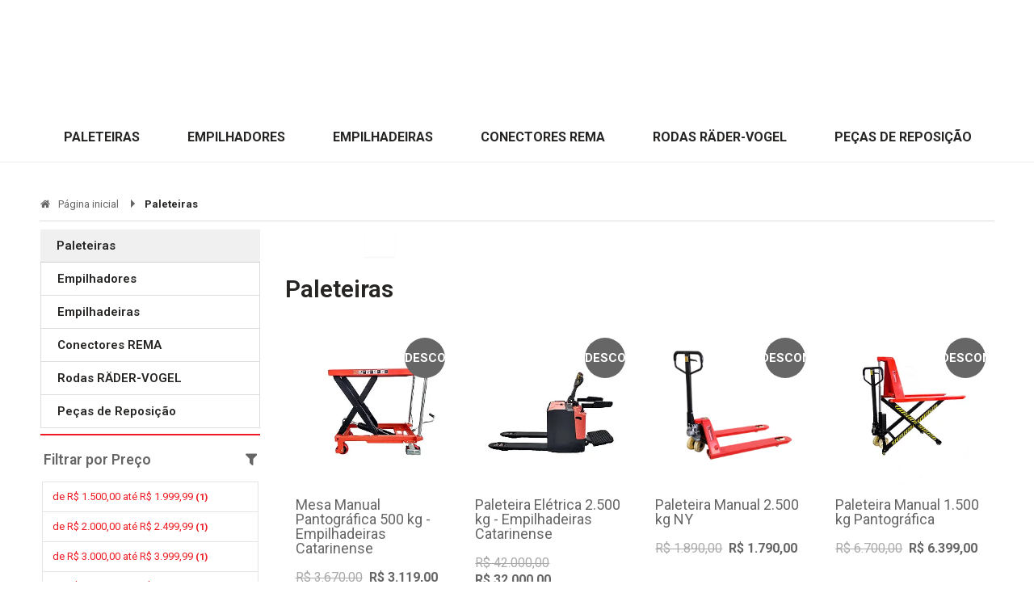

--- FILE ---
content_type: text/html; charset=utf-8
request_url: https://loja.empilhadeirascatarinense.com.br/paleteiras
body_size: 18570
content:

<!DOCTYPE html>
<html lang="pt-br">
  <head>
    <meta charset="utf-8">
    <meta content='width=device-width, initial-scale=1.0, maximum-scale=2.0' name='viewport' />
    <title>
  
    Paleteiras Manuais, Semi-elétrica e Elétricas | Marca Própria
  
</title>
    <meta http-equiv="X-UA-Compatible" content="IE=edge">
    <meta name="generator" content="Loja Integrada" />

    <link rel="dns-prefetch" href="https://cdn.awsli.com.br/">
    <link rel="preconnect" href="https://cdn.awsli.com.br/">
    <link rel="preconnect" href="https://fonts.googleapis.com">
    <link rel="preconnect" href="https://fonts.gstatic.com" crossorigin>

    
      <meta property="og:url" content="https://loja.empilhadeirascatarinense.com.br/paleteiras" />
      <meta property="og:type" content="website" />
      <meta property="og:site_name" content="Empilhadeiras Catarinense" />
      <meta property="og:locale" content="pt_BR" />
    

    
  
    <script>
      setTimeout(function() {
        if (typeof removePageLoading === 'function') {
          removePageLoading();
        };
      }, 7000);
    </script>
  



    

  

    <link rel="canonical" href="https://loja.empilhadeirascatarinense.com.br/paleteiras" />
  


  <meta property="og:title" content="Empilhadeiras Catarinense" />
  
    <meta property="og:image" content="https://cdn.awsli.com.br/314/314427/logo/c102c3f2c5.png" />
  




  <meta property="og:description" content=" Na Empilhadeiras Catarinense você encontra paleteiras manuais, semi-elétricas e elétricas de marca própria. Garantindo a melhor performance da sua...">
  <meta name="description" content=" Na Empilhadeiras Catarinense você encontra paleteiras manuais, semi-elétricas e elétricas de marca própria. Garantindo a melhor performance da sua...">





  <meta name="robots" content="index, follow" />



    
      
        <link rel="shortcut icon" href="https://cdn.awsli.com.br/314/314427/favicon/0b36db4e5c.png" />
      
      <link rel="icon" href="https://cdn.awsli.com.br/314/314427/favicon/0b36db4e5c.png" sizes="192x192">
    
    
      <meta name="theme-color" content="#ED1C24">
    

    
      <link rel="stylesheet" href="https://cdn.awsli.com.br/production/static/loja/estrutura/v1/css/all.min.css?v=05d07f3" type="text/css">
    
    <!--[if lte IE 8]><link rel="stylesheet" href="https://cdn.awsli.com.br/production/static/loja/estrutura/v1/css/ie-fix.min.css" type="text/css"><![endif]-->
    <!--[if lte IE 9]><style type="text/css">.lateral-fulbanner { position: relative; }</style><![endif]-->

    

    
    <link href="https://fonts.googleapis.com/css2?family=Roboto:ital,wght@0,300;0,400;0,600;0,700;0,800;1,300;1,400;1,600;1,700&display=swap" rel="stylesheet">
    
    
      <link href="https://fonts.googleapis.com/css2?family=Roboto:wght@300;400;600;700&display=swap" rel="stylesheet">
    

    
      <link rel="stylesheet" href="https://cdn.awsli.com.br/production/static/loja/estrutura/v1/css/bootstrap-responsive.css?v=05d07f3" type="text/css">
      <link rel="stylesheet" href="https://cdn.awsli.com.br/production/static/loja/estrutura/v1/css/style-responsive.css?v=05d07f3">
    

    <link rel="stylesheet" href="/tema.css?v=20251201-084144">

    

    <script type="text/javascript">
      var LOJA_ID = 314427;
      var MEDIA_URL = "https://cdn.awsli.com.br/";
      var API_URL_PUBLIC = 'https://api.awsli.com.br/';
      
        var CARRINHO_PRODS = [];
      
      var ENVIO_ESCOLHIDO = 0;
      var ENVIO_ESCOLHIDO_CODE = 0;
      var CONTRATO_INTERNACIONAL = false;
      var CONTRATO_BRAZIL = !CONTRATO_INTERNACIONAL;
      var IS_STORE_ASYNC = true;
      var IS_CLIENTE_ANONIMO = false;
    </script>

    

    <!-- Editor Visual -->
    

    <script>
      

      const isPreview = JSON.parse(sessionStorage.getItem('preview', true));
      if (isPreview) {
        const url = location.href
        location.search === '' && url + (location.search = '?preview=None')
      }
    </script>

    
      <script src="https://cdn.awsli.com.br/production/static/loja/estrutura/v1/js/all.min.js?v=05d07f3"></script>
    
    <!-- HTML5 shim and Respond.js IE8 support of HTML5 elements and media queries -->
    <!--[if lt IE 9]>
      <script src="https://oss.maxcdn.com/html5shiv/3.7.2/html5shiv.min.js"></script>
      <script src="https://oss.maxcdn.com/respond/1.4.2/respond.min.js"></script>
    <![endif]-->

    <link rel="stylesheet" href="https://cdn.awsli.com.br/production/static/loja/estrutura/v1/css/slick.min.css" type="text/css">
    <script src="https://cdn.awsli.com.br/production/static/loja/estrutura/v1/js/slick.min.js?v=05d07f3"></script>
    <link rel="stylesheet" href="https://cdn.awsli.com.br/production/static/css/jquery.fancybox.min.css" type="text/css" />
    <script src="https://cdn.awsli.com.br/production/static/js/jquery/jquery.fancybox.pack.min.js"></script>

    
    
  

  


    
      
        <script>
  (function(i,s,o,g,r,a,m){i['GoogleAnalyticsObject']=r;i[r]=i[r]||function(){
  (i[r].q=i[r].q||[]).push(arguments)},i[r].l=1*new Date();a=s.createElement(o),
  m=s.getElementsByTagName(o)[0];a.async=1;a.src=g;m.parentNode.insertBefore(a,m)
  })(window,document,'script','//www.google-analytics.com/analytics.js','ga');

  ga('create', 'G-SY37KE00PG', document.domain.replace(/^(www|store|loja)\./,''));
  ga('require', 'displayfeatures');
  
    
      ga('set', 'ecomm_prodid', '74350333, 16703889, 10262061, 61864940, 61851812, 61846260, 43261224, 375837159, 321750911, 300587612, 300586934, 290227747, 290024801, 14047624, 14047495, 11378158, 10262072, 10262064, 10262058');
      ga('set', 'ecomm_pagetype', 'category');
    
  
  
  
  
  ga('send', 'pageview');
</script>

      
        <!-- Global site tag (gtag.js) - Google Analytics -->
<script async src="https://www.googletagmanager.com/gtag/js?l=LIgtagDataLayer&id=G-SY37KE00PG"></script>
<script>
  window.LIgtagDataLayer = window.LIgtagDataLayer || [];
  function LIgtag(){LIgtagDataLayer.push(arguments);}
  LIgtag('js', new Date());

  LIgtag('set', {
    'currency': 'BRL',
    'country': 'BR'
  });
  LIgtag('config', 'G-SY37KE00PG');
  LIgtag('config', 'AW-993867652');

  if(window.performance) {
    var timeSincePageLoad = Math.round(performance.now());
    LIgtag('event', 'timing_complete', {
      'name': 'load',
      'time': timeSincePageLoad
    });
  }

  $(document).on('li_view_home', function(_, eventID) {
    LIgtag('event', 'view_home');
  });

  $(document).on('li_select_product', function(_, eventID, data) {
    LIgtag('event', 'select_item', data);
  });

  $(document).on('li_start_contact', function(_, eventID, value) {
    LIgtag('event', 'start_contact', {
      value
    });
  });

  $(document).on('li_view_catalog', function(_, eventID) {
    LIgtag('event', 'view_catalog');
  });

  $(document).on('li_search', function(_, eventID, search_term) {
    LIgtag('event', 'search', {
      search_term
    });
  });

  $(document).on('li_filter_products', function(_, eventID, data) {
    LIgtag('event', 'filter_products', data);
  });

  $(document).on('li_sort_products', function(_, eventID, value) {
    LIgtag('event', 'sort_products', {
      value
    });
  });

  $(document).on('li_view_product', function(_, eventID, item) {
    LIgtag('event', 'view_item', {
      items: [item]
    });
  });

  $(document).on('li_select_variation', function(_, eventID, data) {
    LIgtag('event', 'select_variation', data);
  });

  $(document).on('li_calculate_shipping', function(_, eventID, data) {
    LIgtag('event', 'calculate_shipping', {
      zipcode: data.zipcode
    });
  });

  $(document).on('li_view_cart', function(_, eventID, data) {
    LIgtag('event', 'view_cart', data);
  });

  $(document).on('li_add_to_cart', function(_, eventID, data) {
    LIgtag('event', 'add_to_cart', {
      items: data.items
    });
  });

  $(document).on('li_apply_coupon', function(_, eventID, value) {
    LIgtag('event', 'apply_coupon', {
      value
    });
  });

  $(document).on('li_change_quantity', function(_, eventID, item) {
    LIgtag('event', 'change_quantity', {
      items: [item]
    });
  });

  $(document).on('li_remove_from_cart', function(_, eventID, item) {
    LIgtag('event', 'remove_from_cart', {
      items: [item]
    });
  });

  $(document).on('li_return_home', function(_, eventID) {
    LIgtag('event', 'return_home');
  });

  $(document).on('li_view_checkout', function(_, eventID, data) {
    LIgtag('event', 'begin_checkout', data);
  });

  $(document).on('li_login', function(_, eventID) {
    LIgtag('event', 'login');
  });

  $(document).on('li_change_address', function(_, eventID, value) {
    LIgtag('event', 'change_address', {
      value
    });
  });

  $(document).on('li_change_shipping', function(_, eventID, data) {
    LIgtag('event', 'add_shipping_info', data);
  });

  $(document).on('li_change_payment', function(_, eventID, data) {
    LIgtag('event', 'add_payment_info', data);
  });

  $(document).on('li_start_purchase', function(_, eventID) {
    LIgtag('event', 'start_purchase');
  });

  $(document).on('li_checkout_error', function(_, eventID, value) {
    LIgtag('event', 'checkout_error', {
      value
    });
  });

  $(document).on('li_purchase', function(_, eventID, data) {
    LIgtag('event', 'purchase', data);

    
      LIgtag('event', 'conversion', {
        send_to: 'AW-993867652/8GPfCLvGx40ZEITv9NkD',
        value: data.value,
        currency: data.currency,
        transaction_id: data.transaction_id
      });
    
  });
</script>
      
        
      
    

    
<script>
  var url = '/_events/api/setEvent';

  var sendMetrics = function(event, user = {}) {
    var unique_identifier = uuidv4();

    try {
      var data = {
        request: {
          id: unique_identifier,
          environment: 'production'
        },
        store: {
          id: 314427,
          name: 'Empilhadeiras Catarinense',
          test_account: false,
          has_meta_app: window.has_meta_app ?? false,
          li_search: true
        },
        device: {
          is_mobile: /Mobi/.test(window.navigator.userAgent),
          user_agent: window.navigator.userAgent,
          ip: '###device_ip###'
        },
        page: {
          host: window.location.hostname,
          path: window.location.pathname,
          search: window.location.search,
          type: 'category',
          title: document.title,
          referrer: document.referrer
        },
        timestamp: '###server_timestamp###',
        user_timestamp: new Date().toISOString(),
        event,
        origin: 'store'
      };

      if (window.performance) {
        var [timing] = window.performance.getEntriesByType('navigation');

        data['time'] = {
          server_response: Math.round(timing.responseStart - timing.requestStart)
        };
      }

      var _user = {},
          user_email_cookie = $.cookie('user_email'),
          user_data_cookie = $.cookie('LI-UserData');

      if (user_email_cookie) {
        var user_email = decodeURIComponent(user_email_cookie);

        _user['email'] = user_email;
      }

      if (user_data_cookie) {
        var user_data = JSON.parse(user_data_cookie);

        _user['logged'] = user_data.logged;
        _user['id'] = user_data.id ?? undefined;
      }

      $.each(user, function(key, value) {
        _user[key] = value;
      });

      if (!$.isEmptyObject(_user)) {
        data['user'] = _user;
      }

      try {
        var session_identifier = $.cookie('li_session_identifier');

        if (!session_identifier) {
          session_identifier = uuidv4();
        };

        var expiration_date = new Date();

        expiration_date.setTime(expiration_date.getTime() + (30 * 60 * 1000)); // 30 minutos

        $.cookie('li_session_identifier', session_identifier, {
          expires: expiration_date,
          path: '/'
        });

        data['session'] = {
          id: session_identifier
        };
      } catch (err) { }

      try {
        var user_session_identifier = $.cookie('li_user_session_identifier');

        if (!user_session_identifier) {
          user_session_identifier = uuidv4();

          $.cookie('li_user_session_identifier', user_session_identifier, {
            path: '/'
          });
        };

        data['user_session'] = {
          id: user_session_identifier
        };
      } catch (err) { }

      var _cookies = {},
          fbc = $.cookie('_fbc'),
          fbp = $.cookie('_fbp');

      if (fbc) {
        _cookies['fbc'] = fbc;
      }

      if (fbp) {
        _cookies['fbp'] = fbp;
      }

      if (!$.isEmptyObject(_cookies)) {
        data['session']['cookies'] = _cookies;
      }

      try {
        var ab_test_cookie = $.cookie('li_ab_test_running');

        if (ab_test_cookie) {
          var ab_test = JSON.parse(atob(ab_test_cookie));

          if (ab_test.length) {
            data['store']['ab_test'] = ab_test;
          }
        }
      } catch (err) { }

      var _utm = {};

      $.each(sessionStorage, function(key, value) {
        if (key.startsWith('utm_')) {
          var name = key.split('_')[1];

          _utm[name] = value;
        }
      });

      if (!$.isEmptyObject(_utm)) {
        data['session']['utm'] = _utm;
      }

      var controller = new AbortController();

      setTimeout(function() {
        controller.abort();
      }, 5000);

      fetch(url, {
        keepalive: true,
        method: 'POST',
        headers: {
          'Content-Type': 'application/json'
        },
        body: JSON.stringify({ data }),
        signal: controller.signal
      });
    } catch (err) { }

    return unique_identifier;
  }
</script>

    
<script>
  (function() {
    var initABTestHandler = function() {
      try {
        if ($.cookie('li_ab_test_running')) {
          return
        };
        var running_tests = [];

        
        
        
        

        var running_tests_to_cookie = JSON.stringify(running_tests);
        running_tests_to_cookie = btoa(running_tests_to_cookie);
        $.cookie('li_ab_test_running', running_tests_to_cookie, {
          path: '/'
        });

        
        if (running_tests.length > 0) {
          setTimeout(function() {
            $.ajax({
              url: "/conta/status"
            });
          }, 500);
        };

      } catch (err) { }
    }
    setTimeout(initABTestHandler, 500);
  }());
</script>

    
<script>
  $(function() {
    // Clicar em um produto
    $('.listagem-item').click(function() {
      var row, column;

      var $list = $(this).closest('[data-produtos-linha]'),
          index = $(this).closest('li').index();

      if($list.find('.listagem-linha').length === 1) {
        var productsPerRow = $list.data('produtos-linha');

        row = Math.floor(index / productsPerRow) + 1;
        column = (index % productsPerRow) + 1;
      } else {
        row = $(this).closest('.listagem-linha').index() + 1;
        column = index + 1;
      }

      var body = {
        item_id: $(this).attr('data-id'),
        item_sku: $(this).find('.produto-sku').text(),
        item_name: $(this).find('.nome-produto').text().trim(),
        item_row: row,
        item_column: column
      };

      var eventID = sendMetrics({
        type: 'event',
        name: 'select_product',
        data: body
      });

      $(document).trigger('li_select_product', [eventID, body]);
    });

    // Clicar no "Fale Conosco"
    $('#modalContato').on('show', function() {
      var value = 'Fale Conosco';

      var eventID = sendMetrics({
        type: 'event',
        name: 'start_contact',
        data: { text: value }
      });

      $(document).trigger('li_start_contact', [eventID, value]);
    });

    // Clicar no WhatsApp
    $('.li-whatsapp a').click(function() {
      var value = 'WhatsApp';

      var eventID = sendMetrics({
        type: 'event',
        name: 'start_contact',
        data: { text: value }
      });

      $(document).trigger('li_start_contact', [eventID, value]);
    });

    
      // Visualizar a catálogo
      var eventID = sendMetrics({
        type: 'pageview',
        name: 'view_catalog'
      });

      $(document).trigger('li_view_catalog', [eventID]);

      var params = new URLSearchParams(window.location.search),
          oldParams = document.referrer ? new URL(document.referrer).searchParams : new URLSearchParams();

      // Filtrar produtos
      if(params.has('fq')) {
        var value = params.get('fq');

        if(value !== oldParams.get('fq')) {
          var attribute = value.split(':'),
              body = {
                attribute_name: attribute[0],
                attribute_value: attribute[1]
              };

          var eventID = sendMetrics({
            type: 'event',
            name: 'filter_products',
            data: body
          });

          $(document).trigger('li_filter_products', [eventID, body]);
        }
      }

      // Ordenar produtos
      if(params.has('sort')) {
        var value = params.get('sort');

        if(value !== oldParams.get('sort')) {
          var eventID = sendMetrics({
            type: 'event',
            name: 'sort_products',
            data: { text: value }
          });

          $(document).trigger('li_sort_products', [eventID, value]);
        }
      }

      // Alterar página
      if(params.has('pagina')) {
        var previous_page = oldParams.has('pagina') ? parseInt(oldParams.get('pagina')) : 1,
            next_page = parseInt(params.get('pagina'));

        if(next_page !== previous_page) {
          var body = {
            previous_page,
            next_page
          };

          var eventID = sendMetrics({
            type: 'event',
            name: 'change_page',
            data: body
          });

          $(document).trigger('li_change_page', [eventID, body]);
        }
      }

      
    
  });
</script>


    
	<!-- Código do cabecalho -->
  
      <meta name="google-site-verification" content="ycUWo5P6YF1-q2AkxK9WkDUlej-MMU-gjKhTILN5DLw" />
<meta name="google-site-verification" content="ycUWo5P6YF1-q2AkxK9WkDUlej-MMU-gjKhTILN5DLw" />
  

	<!-- lojaintegrada-google-shopping -->
  
      <meta name="google-site-verification" content="UE2zebS0Qq5LidCNEfuXLz483eZAxUZhQ_z6-0xQl7Y" />
  


    
      <link href="//cdn.awsli.com.br/temasv2/877/__theme_custom.css?v=1716470870" rel="stylesheet" type="text/css">
<script src="//cdn.awsli.com.br/temasv2/877/__theme_custom.js?v=1716470870"></script>
    

    

    

    
  <link rel="manifest" href="/manifest.json" />




  </head>
  <body class="pagina-categoria categoria-1074464   modo-orcamento-com-preco">
    <div id="fb-root"></div>
    
  
    <div id="full-page-loading">
      <div class="conteiner" style="height: 100%;">
        <div class="loading-placeholder-content">
          <div class="loading-placeholder-effect loading-placeholder-header"></div>
          <div class="loading-placeholder-effect loading-placeholder-body"></div>
        </div>
      </div>
      <script>
        var is_full_page_loading = true;
        function removePageLoading() {
          if (is_full_page_loading) {
            try {
              $('#full-page-loading').remove();
            } catch(e) {}
            try {
              var div_loading = document.getElementById('full-page-loading');
              if (div_loading) {
                div_loading.remove();
              };
            } catch(e) {}
            is_full_page_loading = false;
          };
        };
        $(function() {
          setTimeout(function() {
            removePageLoading();
          }, 1);
        });
      </script>
      <style>
        #full-page-loading { position: fixed; z-index: 9999999; margin: auto; top: 0; left: 0; bottom: 0; right: 0; }
        #full-page-loading:before { content: ''; display: block; position: fixed; top: 0; left: 0; width: 100%; height: 100%; background: rgba(255, 255, 255, .98); background: radial-gradient(rgba(255, 255, 255, .99), rgba(255, 255, 255, .98)); }
        .loading-placeholder-content { height: 100%; display: flex; flex-direction: column; position: relative; z-index: 1; }
        .loading-placeholder-effect { background-color: #F9F9F9; border-radius: 5px; width: 100%; animation: pulse-loading 1.5s cubic-bezier(0.4, 0, 0.6, 1) infinite; }
        .loading-placeholder-content .loading-placeholder-body { flex-grow: 1; margin-bottom: 30px; }
        .loading-placeholder-content .loading-placeholder-header { height: 20%; min-height: 100px; max-height: 200px; margin: 30px 0; }
        @keyframes pulse-loading{50%{opacity:.3}}
      </style>
    </div>
  



    
      
        




<div class="barra-inicial fundo-secundario">
  <div class="conteiner">
    <div class="row-fluid">
      <div class="lista-redes span3 hidden-phone">
        
          <ul>
            
              <li>
                <a href="https://facebook.com/empilhadeirascatarinenseoficial" target="_blank" aria-label="Siga nos no Facebook"><i class="icon-facebook"></i></a>
              </li>
            
            
            
            
              <li>
                <a href="https://youtube.com.br/channel/UCIxwiBpBlZj-gGrOegr5YAQ" target="_blank" aria-label="Siga nos no Youtube"><i class="icon-youtube"></i></a>
              </li>
            
            
              <li>
                <a href="https://instagram.com/empilhadeirascatarinense/" target="_blank" aria-label="Siga nos no Instagram"><i class="icon-instagram"></i></a>
              </li>
            
            
            
              <li>
                <a href="https://www.empilhadeirascatarinense.com/blog" target="_blank" rel="noopener" aria-label="Acesse nosso Blog"><i class="icon-bold"></i></a>
              </li>
            
          </ul>
        
      </div>
      <div class="canais-contato span9">
        <ul>
          <li class="hidden-phone">
            <a href="#modalContato" data-toggle="modal" data-target="#modalContato">
              <i class="icon-comment"></i>
              Fale Conosco
            </a>
          </li>
          
            <li>
              <span>
                <i class="icon-phone"></i>Telefone: (47) 3346-1100
              </span>
            </li>
          
          
            <li class="tel-whatsapp">
              <span>
                <i class="fa fa-whatsapp"></i>Whatsapp: (47) 98923-8845
              </span>
            </li>
          
          
        </ul>
      </div>
    </div>
  </div>
</div>

      
    

    <div class="conteiner-principal">
      
        
          
<div id="cabecalho">

  <div class="atalhos-mobile visible-phone fundo-secundario borda-principal">
    <ul>

      <li><a href="https://loja.empilhadeirascatarinense.com.br/" class="icon-home"> </a></li>
      
      <li class="fundo-principal"><a href="https://loja.empilhadeirascatarinense.com.br/carrinho/index" class="icon-shopping-cart"> </a></li>
      
      
        <li class="menu-user-logged" style="display: none;"><a href="https://loja.empilhadeirascatarinense.com.br/conta/logout" class="icon-signout menu-user-logout"> </a></li>
      
      
      <li class="vazia"><span>&nbsp;</span></li>

    </ul>
  </div>

  <div class="conteiner">
    <div class="row-fluid">
      <div class="span3">
        <h2 class="logo cor-secundaria">
          <a href="https://loja.empilhadeirascatarinense.com.br/" title="Empilhadeiras Catarinense">
            
            <img src="https://cdn.awsli.com.br/400x300/314/314427/logo/c102c3f2c5.png" alt="Empilhadeiras Catarinense" />
            
          </a>
        </h2>


      </div>

      <div class="conteudo-topo span9">
        <div class="superior row-fluid hidden-phone">
          <div class="span8">
            
          </div>
          <div class="span4">
            <ul class="acoes-conta borda-alpha">
              
              
            </ul>
          </div>
        </div>

        <div class="inferior row-fluid ">
          <div class="span8 busca-mobile">
            <a href="javascript:;" class="atalho-menu visible-phone icon-th botao principal"> </a>

            <div class="busca borda-alpha">
              <form id="form-buscar" action="/buscar" method="get">
                <input id="auto-complete" type="text" name="q" placeholder="Digite o que você procura" value="" autocomplete="off" maxlength="255" />
                <button class="botao botao-busca icon-search fundo-secundario" aria-label="Buscar"></button>
              </form>
            </div>

          </div>

          
            <div class="span4 hidden-phone">
              

  <div class="carrinho vazio">
    
      <a href="https://loja.empilhadeirascatarinense.com.br/carrinho/index">
        <i class="icon-shopping-cart fundo-principal"></i>
        <strong class="qtd-carrinho titulo cor-secundaria" style="display: none;">0</strong>
        <span style="display: none;">
          
            <b class="titulo cor-secundaria"><span>Meu Orçamento</span></b>
          
          <span class="cor-secundaria">Produtos adicionados</span>
        </span>
        
          <span class="titulo cor-secundaria vazio-text">Orçamento vazio</span>
        
      </a>
    
    <div class="carrinho-interno-ajax"></div>
  </div>
  
<div class="minicart-placeholder" style="display: none;">
  <div class="carrinho-interno borda-principal">
    <ul>
      <li class="minicart-item-modelo">
        
          <div class="preco-produto com-promocao destaque-preco ">
            <div>
              <s class="preco-venda">
                R$ --PRODUTO_PRECO_DE--
              </s>
              <strong class="preco-promocional cor-principal">
                R$ --PRODUTO_PRECO_POR--
              </strong>
            </div>
          </div>
        
        <a data-href="--PRODUTO_URL--" class="imagem-produto">
          <img data-src="https://cdn.awsli.com.br/64x64/--PRODUTO_IMAGEM--" alt="--PRODUTO_NOME--" />
        </a>
        <a data-href="--PRODUTO_URL--" class="nome-produto cor-secundaria">
          --PRODUTO_NOME--
        </a>
        <div class="produto-sku hide">--PRODUTO_SKU--</div>
      </li>
    </ul>
    <div class="carrinho-rodape">
      <span class="carrinho-info">
        
          <i>--CARRINHO_QUANTIDADE-- produto para orçamento</i>
        
        
          
            <span class="carrino-total">
              Total: <strong class="titulo cor-principal">R$ --CARRINHO_TOTAL_ITENS--</strong>
            </span>
          
        
      </span>
      <a href="https://loja.empilhadeirascatarinense.com.br/carrinho/index" class="botao principal">
        
          <i class="icon-shopping-cart"></i>Fechar orçamento
        
      </a>
    </div>
  </div>
</div>



            </div>
          
        </div>

      </div>
    </div>
    


  
    
      
<div class="menu superior">
  <ul class="nivel-um">
    


    

  


    
      <li class="categoria-id-1074464  borda-principal">
        <a href="https://loja.empilhadeirascatarinense.com.br/paleteiras" title="Paleteiras">
          <strong class="titulo cor-secundaria">Paleteiras</strong>
          
        </a>
        
      </li>
    
      <li class="categoria-id-1074461  borda-principal">
        <a href="https://loja.empilhadeirascatarinense.com.br/empilhadores" title="Empilhadores">
          <strong class="titulo cor-secundaria">Empilhadores</strong>
          
        </a>
        
      </li>
    
      <li class="categoria-id-1074457  borda-principal">
        <a href="https://loja.empilhadeirascatarinense.com.br/empilhadeiras" title="Empilhadeiras">
          <strong class="titulo cor-secundaria">Empilhadeiras</strong>
          
        </a>
        
      </li>
    
      <li class="categoria-id-1059782  borda-principal">
        <a href="https://loja.empilhadeirascatarinense.com.br/conectores-rema" title="Conectores REMA">
          <strong class="titulo cor-secundaria">Conectores REMA</strong>
          
        </a>
        
      </li>
    
      <li class="categoria-id-1074490  borda-principal">
        <a href="https://loja.empilhadeirascatarinense.com.br/rodas" title="Rodas RÄDER-VOGEL ">
          <strong class="titulo cor-secundaria">Rodas RÄDER-VOGEL </strong>
          
        </a>
        
      </li>
    
      <li class="categoria-id-1074494  borda-principal">
        <a href="https://loja.empilhadeirascatarinense.com.br/pecas" title="Peças de Reposição">
          <strong class="titulo cor-secundaria">Peças de Reposição</strong>
          
        </a>
        
      </li>
    
  </ul>
</div>

    
  


  </div>
  <span id="delimitadorBarra"></span>
</div>

          

  


        
      

      
  
    <div class="secao-banners">
      <div class="conteiner">
        
          <div class="banner cheio">
            <div class="row-fluid">
              

<div class="span12">
  <div class="flexslider">
    <ul class="slides">
      
        
          
            
<li>
  
    <a href="https://loja.empilhadeirascatarinense.com.br/paleteira-manual-25t-rodado-duplo-em-nylon" target="_self">
  
    
        <img src="https://cdn.awsli.com.br/1920x1920/314/314427/banner/banner-site-e-li-5-45hqc7rblf.png" alt="Paleteira manual" />
    
    
  
    </a>
  
  
</li>

          
        
      
        
          
            
<li>
  
    <a href="https://loja.empilhadeirascatarinense.com.br/empilhador-manual-sdja-10t-1600mm" target="_self">
  
    
        <img src="https://cdn.awsli.com.br/1920x1920/314/314427/banner/banner-site-e-li-6-jz928rijul.png" alt="empilhador manual" />
    
    
  
    </a>
  
  
</li>

          
        
      
    </ul>
  </div>
</div>

            </div>
          </div>
        
        
      </div>
    </div>
  


      <div id="corpo">
        <div class="conteiner">
          

          
  
<div class="breadcrumbs borda-alpha ">
  <ul>
    
      <li><a href="https://loja.empilhadeirascatarinense.com.br/"><i class="icon-home"></i>Página inicial</a></li>
    

    
      




  <li>
    
      <strong class="cor-secundaria">Paleteiras</strong>
    
  </li>


    
    
    

    
  </ul>
</div>



          
            <div class="secao-principal row-fluid sem-coluna">
              

                
                  
  <div class="coluna span3 ">
    
      

 <script>
$(document).ready(function() {
  const configuracao = {
    exibirDescricaoCategoria: false,
    posicaoDescricaoCategoria: 'header'
  };
  
  // Função para gerenciar layout responsivo
  function ajustarLayoutResponsivo() {
    const isMobile = $(window).width() <= 768;
    const $coluna = $('.row-fluid .coluna');
    const $descricaoCategoria = $('.categoria-descricao');
    
    if (configuracao.exibirDescricaoCategoria) {
      if (isMobile) {
        $coluna.css('display', 'block'); // Sobrescreve o 'display: none' do CSS com 'display: block'
        $coluna.find('.newsletter, .filtro-coluna').addClass('hidden');
        
        // Ajustar posição da descrição de categoria apenas se for footer
        if (configuracao.posicaoDescricaoCategoria === 'footer') {
          $descricaoCategoria.appendTo('.rodape');
        }
      } else {
        $coluna.css('display', ''); // Remove o inline style, permitindo que o CSS padrão seja aplicado
       
        
        // Reposicionar a descrição da categoria para non-mobile
        if (configuracao.posicaoDescricaoCategoria === 'footer') {
          setTimeout(function() {
            const $colunaEsquerda = $('.coluna.span3.esquerda');
            if ($colunaEsquerda.length) {
              $descricaoCategoria.appendTo($colunaEsquerda);
            } else {
              console.error('Elemento .coluna.span3.esquerda não encontrado no DOM');
            }
          }, 100);
        }
      }
      } else if (isMobile) {
        // Se não exibir descrição categoria em mobile, certifica-se que a coluna está escondida
        $coluna.css('display', '');
      }
  }
  
  // Função para gerenciar descrição resumida/completa
  function inicializarDescricaoExpandivel() {
    const $descricaoResumida = $('.descricao-resumida');
    const $descricaoCompleta = $('.descricao-completa');
    const $botaoVejaMais = $('.botao-veja-mais');
    
    // Verificar se as descrições são iguais
    if ($descricaoResumida.html() === $descricaoCompleta.html()) {
      $botaoVejaMais.hide();
      return;
    }
    
    // Configurar o botão de expandir/recolher
    $botaoVejaMais.on('click', function() {
      const $botao = $(this);
      const $container = $botao.closest('.descricao-container');
      const $resumida = $container.find('.descricao-resumida');
      const $completa = $container.find('.descricao-completa');
      
      const expandido = $botao.hasClass('expandido');
      
      // Toggle entre descrição resumida e completa
      if (!expandido) {
        // Mostrar descrição completa
        $resumida.hide();
        $completa.show();
      } else {
        // Mostrar descrição resumida
        $resumida.show();
        $completa.hide();
      }
      
      // Atualizar estado do botão
      $botao
        .toggleClass('expandido', !expandido)
        .text(!expandido ? 'Recolher' : 'Veja Mais')
        .attr('aria-expanded', (!expandido).toString());
    });
  }
  
  // Inicializar funcionalidades
  
  inicializarDescricaoExpandivel();
});
</script> 

<div class="menu lateral">

  <ul class="nivel-um">

    

      

        <li class="categoria-id-1074464  ativo  borda-principal">
          <a href="https://loja.empilhadeirascatarinense.com.br/paleteiras" title="Paleteiras">
            
            <strong class="titulo cor-secundaria">Paleteiras</strong>
          </a>
          
        </li>
      
    

      
    

      
    

      
    

      
    

      
    
  </ul>
</div>

<div class="menu lateral outras">
  <ul class="nivel-um">
    
      
    
      
        <li class="categoria-id-1074461 borda-principal">
          <a href="https://loja.empilhadeirascatarinense.com.br/empilhadores" title="Empilhadores">
            <strong class="titulo cor-secundaria">Empilhadores</strong>
          </a>
        </li>
      
    
      
        <li class="categoria-id-1074457 borda-principal">
          <a href="https://loja.empilhadeirascatarinense.com.br/empilhadeiras" title="Empilhadeiras">
            <strong class="titulo cor-secundaria">Empilhadeiras</strong>
          </a>
        </li>
      
    
      
        <li class="categoria-id-1059782 borda-principal">
          <a href="https://loja.empilhadeirascatarinense.com.br/conectores-rema" title="Conectores REMA">
            <strong class="titulo cor-secundaria">Conectores REMA</strong>
          </a>
        </li>
      
    
      
        <li class="categoria-id-1074490 borda-principal">
          <a href="https://loja.empilhadeirascatarinense.com.br/rodas" title="Rodas RÄDER-VOGEL ">
            <strong class="titulo cor-secundaria">Rodas RÄDER-VOGEL </strong>
          </a>
        </li>
      
    
      
        <li class="categoria-id-1074494 borda-principal">
          <a href="https://loja.empilhadeirascatarinense.com.br/pecas" title="Peças de Reposição">
            <strong class="titulo cor-secundaria">Peças de Reposição</strong>
          </a>
        </li>
      
    
  </ul>
</div>


  
    
  
    
      
        
          


<div class="lateral outras filtro-coluna faceta-preco">
  <div class="filtro lista borda-principal" data-toggle="tooltip" data-placement="right" title="" data-original-title="Você pode filtrar por mais de uma Preço. Para remover a seleção, clique novamente no item marcado.">
    <h4 class="titulo cor-secundaria">
      Filtrar por Preço
      
    </h4>
    <div class="atributo-lista">
      <ul>
        
          <li class="">
            <a href="?fq=price_range%3a1500.0-1999.99" rel="nofollow">
              
                <label>de R$ 1.500,00 até R$ 1.999,99 <small>(1)</small></label>
              
            </a>
          </li>
        
          <li class="">
            <a href="?fq=price_range%3a2000.0-2499.99" rel="nofollow">
              
                <label>de R$ 2.000,00 até R$ 2.499,99 <small>(1)</small></label>
              
            </a>
          </li>
        
          <li class="">
            <a href="?fq=price_range%3a3000.0-3999.99" rel="nofollow">
              
                <label>de R$ 3.000,00 até R$ 3.999,99 <small>(1)</small></label>
              
            </a>
          </li>
        
          <li class="">
            <a href="?fq=price_range%3a4000.0-6999.99" rel="nofollow">
              
                <label>de R$ 4.000,00 até R$ 6.999,99 <small>(2)</small></label>
              
            </a>
          </li>
        
          <li class="">
            <a href="?fq=price_range%3a10000.0-*" rel="nofollow">
              
                <label>acima de R$ 10.000,00 <small>(1)</small></label>
              
            </a>
          </li>
        
      </ul>
    </div>
  </div>
</div>

        
      
    
  


  





  <div class="row-fluid">
    
<div class="span">
  <div class="componente newsletter borda-principal">
    <div class="interno">
      <span class="titulo cor-secundaria">
        <i class="icon-envelope-alt"></i>Newsletter
      </span>
      <div class="interno-conteudo">
        <p class="texto-newsletter newsletter-cadastro">Cadastre-se e receba a Newsletter com Novidades</p>
        <div class="newsletter-cadastro input-conteiner">
          <input type="text" name="email" placeholder="Digite seu email" />
          <button class="botao botao-input fundo-principal icon-chevron-right newsletter-assinar" data-action="https://loja.empilhadeirascatarinense.com.br/newsletter/assinar/" aria-label="Assinar"></button>
        </div>
        <div class="newsletter-confirmacao hide">
          <i class="icon-ok icon-3x"></i>
          <span>Obrigado por se inscrever! Aguarde novidades da nossa loja em breve.</span>
        </div>
      </div>
    </div>
  </div>
</div>

  </div>




 <div class="componente">
    <div class="interno">
      <h4 class="titulo cor-secundaria"><i class="icon-file-text"></i>Paleteiras</h4>
      <p>
        Diversos modelos de paleteiras/transpalete manual com capacidade de carga de 1.500 kg até 5.000 kg. Modelos de paleteiras semi-elétricas e elétricas e paleteiras especificas com garfos longos, garfos estreitos, garfos baixos, com elevação de 800 mm etc..
      </p>
    </div>
  </div>
  






    
  </div>


                
              

              
  <div class="conteudo span9">
    
    
        <div class="ordenar-listagem topo borda-alpha">
          <div class="row-fluid">
            <div class="span6 clearfix">
              
<div>
	<div class="input-append">
		
			<label for="botaoOrdenar">Relevância</label>
		
		<div class="btn-group">
			<button class="btn dropdown-toggle" id="botaoOrdenar" data-toggle="dropdown">
				<i class="icon-caret-down"></i>
			</button>

			<ul class="dropdown-menu pull-right">
				<li><a href="?" rel="nofollow"><i class="icon-sort-by-attributes-alt"
					style="margin-left: -3px; margin-right: 9px;"></i>Relevância</a></li>
				<li><a href="?sort=%2Bnome" rel="nofollow"><i class="icon-font"
							style="margin-left: -3px; margin-right: 9px;"></i>Ordem alfabética</a></li>
				<li><a href="?sort=mais_vendidos" rel="nofollow"><i class="icon-shopping-cart"
							style="margin-left: -3px; margin-right: 9px;"></i>Mais vendidos</a></li>
				<li><a href="?sort=%2Bpreco" rel="nofollow"><i class="icon-dollar"></i>Menor
						preço</a></li>
				<li><a href="?sort=-preco" rel="nofollow"><i class="icon-dollar"></i>Maior
						preço</a></li>
				<li><a href="?sort=promocao" rel="nofollow"><i class="icon-dollar"></i>Maior
						desconto</a></li>
				
			</ul>
		</div>
	</div>
</div>

            </div>

            
          </div>
        </div>
      <h1 class="titulo cor-secundaria">Paleteiras</h1>
      

<div id="listagemProdutos" class="listagem borda-alpha ">
  
    
      


  
  

<ul data-produtos-linha="4">
  
    <li class="listagem-linha "><ul class="">
      
        
          <li class="span3">
        
      
        

<div class="listagem-item prod-id-74350333  prod-cat-1074464" data-id="74350333">
  <a href="https://loja.empilhadeirascatarinense.com.br/mesa-pantografica-500-kg" class="produto-sobrepor" title="Mesa Manual Pantográfica 500 kg - Empilhadeiras Catarinense"></a>
  <div class="imagem-produto ">
    <img  src="https://cdn.awsli.com.br/300x300/314/314427/produto/74350333/ec4b075a47.jpg" alt="Mesa Manual Pantográfica 500 kg - Empilhadeiras Catarinense" class="imagem-principal"  />
  </div>
  <div class="info-produto">
    <a href="https://loja.empilhadeirascatarinense.com.br/mesa-pantografica-500-kg" class="nome-produto cor-secundaria">Mesa Manual Pantográfica 500 kg - Empilhadeiras Catarinense</a>
    <div class="produto-sku hide">005073</div>
    <div data-trustvox-product-code="74350333" class="hide trustvox-stars"></div>
    



    
      




  <div>
    
      <div class="preco-produto destaque-preco com-promocao">
        

          
            
          

          
            
              
                
<div>
  <s class="preco-venda titulo">
    R$ 3.670,00
  </s>
  <strong class="preco-promocional cor-principal titulo" data-sell-price="3119.00">
    R$ 3.119,00
  </strong>
</div>

              
            
          

          
            

  


          

          
        
      </div>
    
  </div>






    
  </div>

  


  
  
    
    <div class="acoes-produto hidden-phone">
      <a href="https://loja.empilhadeirascatarinense.com.br/carrinho/produto/74350333/adicionar" title="Adicionar produto ao carrinho" class="botao botao-comprar principal botao-comprar-ajax" data-loading-text="<i class='icon-refresh icon-animate'></i>Ver mais">
        <i class="icon-shopping-cart"></i>Ver mais
      </a>
    </div>
    <div class="acoes-produto-responsiva visible-phone">
      <a href="https://loja.empilhadeirascatarinense.com.br/mesa-pantografica-500-kg" title="Ver detalhes do produto" class="tag-comprar fundo-principal">
        <span class="titulo">Ver mais</span>
        <i class="icon-shopping-cart"></i>
      </a>
    </div>
    
  



  <div class="bandeiras-produto">
    
    
    
      <span class="fundo-principal bandeira-promocao">15% Desconto</span>
    
    
  </div>
</div>

      </li>
    
      
        
        
      
    
  
    
      
        
          <li class="span3">
        
      
        

<div class="listagem-item prod-id-16703889  prod-cat-1074464" data-id="16703889">
  <a href="https://loja.empilhadeirascatarinense.com.br/paleteira-eletrica-rpt-25" class="produto-sobrepor" title="Paleteira Elétrica 2.500 kg - Empilhadeiras Catarinense"></a>
  <div class="imagem-produto ">
    <img  src="https://cdn.awsli.com.br/300x300/314/314427/produto/16703889/8eccfcf01f.jpg" alt="Paleteira Elétrica 2.500 kg - Empilhadeiras Catarinense" class="imagem-principal"  />
  </div>
  <div class="info-produto">
    <a href="https://loja.empilhadeirascatarinense.com.br/paleteira-eletrica-rpt-25" class="nome-produto cor-secundaria">Paleteira Elétrica 2.500 kg - Empilhadeiras Catarinense</a>
    <div class="produto-sku hide">003790</div>
    <div data-trustvox-product-code="16703889" class="hide trustvox-stars"></div>
    



    
      




  <div>
    
      <div class="preco-produto destaque-preco com-promocao">
        

          
            
          

          
            
              
                
<div>
  <s class="preco-venda titulo">
    R$ 42.000,00
  </s>
  <strong class="preco-promocional cor-principal titulo" data-sell-price="32000.00">
    R$ 32.000,00
  </strong>
</div>

              
            
          

          
            

  


          

          
        
      </div>
    
  </div>






    
  </div>

  


  
  
    
    <div class="acoes-produto hidden-phone">
      <a href="https://loja.empilhadeirascatarinense.com.br/carrinho/produto/16703889/adicionar" title="Adicionar produto ao carrinho" class="botao botao-comprar principal botao-comprar-ajax" data-loading-text="<i class='icon-refresh icon-animate'></i>Ver mais">
        <i class="icon-shopping-cart"></i>Ver mais
      </a>
    </div>
    <div class="acoes-produto-responsiva visible-phone">
      <a href="https://loja.empilhadeirascatarinense.com.br/paleteira-eletrica-rpt-25" title="Ver detalhes do produto" class="tag-comprar fundo-principal">
        <span class="titulo">Ver mais</span>
        <i class="icon-shopping-cart"></i>
      </a>
    </div>
    
  



  <div class="bandeiras-produto">
    
    
    
      <span class="fundo-principal bandeira-promocao">24% Desconto</span>
    
    
  </div>
</div>

      </li>
    
      
        
        
      
    
  
    
      
        
          <li class="span3">
        
      
        

<div class="listagem-item prod-id-10262061  prod-cat-1074464" data-id="10262061">
  <a href="https://loja.empilhadeirascatarinense.com.br/paleteira-manual-25t-rodado-duplo-em-nylon" class="produto-sobrepor" title="Paleteira Manual 2.500 kg NY"></a>
  <div class="imagem-produto ">
    <img  src="https://cdn.awsli.com.br/300x300/314/314427/produto/10262061/paleteira-manual-2-5-ton-1pa2sn9dzl.png" alt="Paleteira Manual 2.500 kg NY" class="imagem-principal"  />
  </div>
  <div class="info-produto">
    <a href="https://loja.empilhadeirascatarinense.com.br/paleteira-manual-25t-rodado-duplo-em-nylon" class="nome-produto cor-secundaria">Paleteira Manual 2.500 kg NY</a>
    <div class="produto-sku hide">003788</div>
    <div data-trustvox-product-code="10262061" class="hide trustvox-stars"></div>
    



    
      




  <div>
    
      <div class="preco-produto destaque-preco com-promocao">
        

          
            
          

          
            
              
                
<div>
  <s class="preco-venda titulo">
    R$ 1.890,00
  </s>
  <strong class="preco-promocional cor-principal titulo" data-sell-price="1790.00">
    R$ 1.790,00
  </strong>
</div>

              
            
          

          
            

  


          

          
        
      </div>
    
  </div>






    
  </div>

  


  
  
    
    <div class="acoes-produto hidden-phone">
      <a href="https://loja.empilhadeirascatarinense.com.br/carrinho/produto/10262061/adicionar" title="Adicionar produto ao carrinho" class="botao botao-comprar principal botao-comprar-ajax" data-loading-text="<i class='icon-refresh icon-animate'></i>Ver mais">
        <i class="icon-shopping-cart"></i>Ver mais
      </a>
    </div>
    <div class="acoes-produto-responsiva visible-phone">
      <a href="https://loja.empilhadeirascatarinense.com.br/paleteira-manual-25t-rodado-duplo-em-nylon" title="Ver detalhes do produto" class="tag-comprar fundo-principal">
        <span class="titulo">Ver mais</span>
        <i class="icon-shopping-cart"></i>
      </a>
    </div>
    
  



  <div class="bandeiras-produto">
    
    
    
      <span class="fundo-principal bandeira-promocao">5% Desconto</span>
    
    
  </div>
</div>

      </li>
    
      
        
        
      
    
  
    
      
        
          <li class="span3">
        
      
        

<div class="listagem-item prod-id-61864940  prod-cat-1074464" data-id="61864940">
  <a href="https://loja.empilhadeirascatarinense.com.br/paleteira-manual-pantografica-15t-pu" class="produto-sobrepor" title="Paleteira Manual 1.500 kg Pantográfica"></a>
  <div class="imagem-produto ">
    <img  src="https://cdn.awsli.com.br/300x300/314/314427/produto/61864940/paleteira-pantogr-fica-vzyb3unxrn.jpg" alt="Paleteira Manual 1.500 kg Pantográfica" class="imagem-principal"  />
  </div>
  <div class="info-produto">
    <a href="https://loja.empilhadeirascatarinense.com.br/paleteira-manual-pantografica-15t-pu" class="nome-produto cor-secundaria">Paleteira Manual 1.500 kg Pantográfica</a>
    <div class="produto-sku hide">004636</div>
    <div data-trustvox-product-code="61864940" class="hide trustvox-stars"></div>
    



    
      




  <div>
    
      <div class="preco-produto destaque-preco com-promocao">
        

          
            
          

          
            
              
                
<div>
  <s class="preco-venda titulo">
    R$ 6.700,00
  </s>
  <strong class="preco-promocional cor-principal titulo" data-sell-price="6399.00">
    R$ 6.399,00
  </strong>
</div>

              
            
          

          
            

  


          

          
        
      </div>
    
  </div>






    
  </div>

  


  
  
    
    <div class="acoes-produto hidden-phone">
      <a href="https://loja.empilhadeirascatarinense.com.br/carrinho/produto/61864940/adicionar" title="Adicionar produto ao carrinho" class="botao botao-comprar principal botao-comprar-ajax" data-loading-text="<i class='icon-refresh icon-animate'></i>Ver mais">
        <i class="icon-shopping-cart"></i>Ver mais
      </a>
    </div>
    <div class="acoes-produto-responsiva visible-phone">
      <a href="https://loja.empilhadeirascatarinense.com.br/paleteira-manual-pantografica-15t-pu" title="Ver detalhes do produto" class="tag-comprar fundo-principal">
        <span class="titulo">Ver mais</span>
        <i class="icon-shopping-cart"></i>
      </a>
    </div>
    
  



  <div class="bandeiras-produto">
    
    
    
      <span class="fundo-principal bandeira-promocao">4% Desconto</span>
    
    
  </div>
</div>

      </li>
    
      
        </ul></li>
        <li class="listagem-linha"><ul class="row-fluid">
      
    
  
    
      
        
          <li class="span3">
        
      
        

<div class="listagem-item prod-id-61851812  prod-cat-1074464" data-id="61851812">
  <a href="https://loja.empilhadeirascatarinense.com.br/paleteira-manual-100-aco-inox-25t-rodado-duplo-ny" class="produto-sobrepor" title="Paleteira Manual 2.500 kg 100% Aço Inox"></a>
  <div class="imagem-produto ">
    <img  src="https://cdn.awsli.com.br/300x300/314/314427/produto/61851812/paleteira-inox-dou1yiwzi2.jpg" alt="Paleteira Manual 2.500 kg 100% Aço Inox" class="imagem-principal"  />
  </div>
  <div class="info-produto">
    <a href="https://loja.empilhadeirascatarinense.com.br/paleteira-manual-100-aco-inox-25t-rodado-duplo-ny" class="nome-produto cor-secundaria">Paleteira Manual 2.500 kg 100% Aço Inox</a>
    <div class="produto-sku hide">005047</div>
    <div data-trustvox-product-code="61851812" class="hide trustvox-stars"></div>
    



    
      




  <div>
    
      <div class="preco-produto destaque-preco ">
        
          
            


  <span class="titulo">Preço sob consulta</span>


          
        
      </div>
    
  </div>






    
  </div>

  


  
  
    
    <div class="acoes-produto hidden-phone">
      <a href="https://loja.empilhadeirascatarinense.com.br/paleteira-manual-100-aco-inox-25t-rodado-duplo-ny" title="Ver detalhes do produto" class="botao botao-comprar principal">
        <i class="icon-search"></i>Ver mais
      </a>
    </div>
    <div class="acoes-produto-responsiva visible-phone">
      <a href="https://loja.empilhadeirascatarinense.com.br/paleteira-manual-100-aco-inox-25t-rodado-duplo-ny" title="Ver detalhes do produto" class="tag-comprar fundo-principal">
        <span class="titulo">Ver mais</span>
        <i class="icon-search"></i>
      </a>
    </div>
    
  



  <div class="bandeiras-produto">
    
    
    
    
  </div>
</div>

      </li>
    
      
        
        
      
    
  
    
      
        
          <li class="span3">
        
      
        

<div class="listagem-item prod-id-61846260  prod-cat-1074464" data-id="61846260">
  <a href="https://loja.empilhadeirascatarinense.com.br/paleteira-manual-50t-ny" class="produto-sobrepor" title="Paleteira Manual 5.000 kg"></a>
  <div class="imagem-produto ">
    <img  src="https://cdn.awsli.com.br/300x300/314/314427/produto/61846260/5-ton-1xqscmr10b.jpg" alt="Paleteira Manual 5.000 kg" class="imagem-principal"  />
  </div>
  <div class="info-produto">
    <a href="https://loja.empilhadeirascatarinense.com.br/paleteira-manual-50t-ny" class="nome-produto cor-secundaria">Paleteira Manual 5.000 kg</a>
    <div class="produto-sku hide">005038</div>
    <div data-trustvox-product-code="61846260" class="hide trustvox-stars"></div>
    



    
      




  <div>
    
      <div class="preco-produto destaque-preco com-promocao">
        

          
            
          

          
            
              
                
<div>
  <s class="preco-venda titulo">
    R$ 6.900,00
  </s>
  <strong class="preco-promocional cor-principal titulo" data-sell-price="5990.00">
    R$ 5.990,00
  </strong>
</div>

              
            
          

          
            

  


          

          
        
      </div>
    
  </div>






    
  </div>

  


  
  
    
    <div class="acoes-produto hidden-phone">
      <a href="https://loja.empilhadeirascatarinense.com.br/carrinho/produto/61846260/adicionar" title="Adicionar produto ao carrinho" class="botao botao-comprar principal botao-comprar-ajax" data-loading-text="<i class='icon-refresh icon-animate'></i>Ver mais">
        <i class="icon-shopping-cart"></i>Ver mais
      </a>
    </div>
    <div class="acoes-produto-responsiva visible-phone">
      <a href="https://loja.empilhadeirascatarinense.com.br/paleteira-manual-50t-ny" title="Ver detalhes do produto" class="tag-comprar fundo-principal">
        <span class="titulo">Ver mais</span>
        <i class="icon-shopping-cart"></i>
      </a>
    </div>
    
  



  <div class="bandeiras-produto">
    
    
    
      <span class="fundo-principal bandeira-promocao">13% Desconto</span>
    
    
  </div>
</div>

      </li>
    
      
        
        
      
    
  
    
      
        
          <li class="span3">
        
      
        

<div class="listagem-item prod-id-43261224  prod-cat-1074464" data-id="43261224">
  <a href="https://loja.empilhadeirascatarinense.com.br/paleteira-eletrica-2t" class="produto-sobrepor" title="Paleteira Elétrica 2.000 kg - Empilhadeiras Catarinense"></a>
  <div class="imagem-produto ">
    <img  src="https://cdn.awsli.com.br/300x300/314/314427/produto/43261224/paleteira-el-trica-dps7nilo0i.png" alt="Paleteira Elétrica 2.000 kg - Empilhadeiras Catarinense" class="imagem-principal"  />
  </div>
  <div class="info-produto">
    <a href="https://loja.empilhadeirascatarinense.com.br/paleteira-eletrica-2t" class="nome-produto cor-secundaria">Paleteira Elétrica 2.000 kg - Empilhadeiras Catarinense</a>
    <div class="produto-sku hide">005466</div>
    <div data-trustvox-product-code="43261224" class="hide trustvox-stars"></div>
    



    
      




  <div>
    
      <div class="preco-produto destaque-preco ">
        
          
            


  <span class="titulo">Preço sob consulta</span>


          
        
      </div>
    
  </div>






    
  </div>

  


  
  
    
    <div class="acoes-produto hidden-phone">
      <a href="https://loja.empilhadeirascatarinense.com.br/paleteira-eletrica-2t" title="Ver detalhes do produto" class="botao botao-comprar principal">
        <i class="icon-search"></i>Ver mais
      </a>
    </div>
    <div class="acoes-produto-responsiva visible-phone">
      <a href="https://loja.empilhadeirascatarinense.com.br/paleteira-eletrica-2t" title="Ver detalhes do produto" class="tag-comprar fundo-principal">
        <span class="titulo">Ver mais</span>
        <i class="icon-search"></i>
      </a>
    </div>
    
  



  <div class="bandeiras-produto">
    
    
    
    
  </div>
</div>

      </li>
    
      
        
        
      
    
  
    
      
        
          <li class="span3">
        
      
        

<div class="listagem-item prod-id-375837159  prod-cat-1074464" data-id="375837159">
  <a href="https://loja.empilhadeirascatarinense.com.br/8by4blcjl-paleteira-semieletrica-1800-kg-garfos-estreitos-empilhadeiras-catarinense" class="produto-sobrepor" title="Paleteira Semielétrica 2.000 kg PU"></a>
  <div class="imagem-produto ">
    <img  src="https://cdn.awsli.com.br/300x300/314/314427/produto/375837159/semiel-trica-2t-yai77nophx.jpg" alt="Paleteira Semielétrica 2.000 kg PU" class="imagem-principal"  />
  </div>
  <div class="info-produto">
    <a href="https://loja.empilhadeirascatarinense.com.br/8by4blcjl-paleteira-semieletrica-1800-kg-garfos-estreitos-empilhadeiras-catarinense" class="nome-produto cor-secundaria">Paleteira Semielétrica 2.000 kg PU</a>
    <div class="produto-sku hide">5404</div>
    <div data-trustvox-product-code="375837159" class="hide trustvox-stars"></div>
    



    
      




  <div>
    
      <div class="preco-produto destaque-preco ">
        
          
            


  <span class="titulo">Preço sob consulta</span>


          
        
      </div>
    
  </div>






    
  </div>

  


  
  
    
    <div class="acoes-produto hidden-phone">
      <a href="https://loja.empilhadeirascatarinense.com.br/8by4blcjl-paleteira-semieletrica-1800-kg-garfos-estreitos-empilhadeiras-catarinense" title="Ver detalhes do produto" class="botao botao-comprar principal">
        <i class="icon-search"></i>Ver mais
      </a>
    </div>
    <div class="acoes-produto-responsiva visible-phone">
      <a href="https://loja.empilhadeirascatarinense.com.br/8by4blcjl-paleteira-semieletrica-1800-kg-garfos-estreitos-empilhadeiras-catarinense" title="Ver detalhes do produto" class="tag-comprar fundo-principal">
        <span class="titulo">Ver mais</span>
        <i class="icon-search"></i>
      </a>
    </div>
    
  



  <div class="bandeiras-produto">
    
    
    
    
  </div>
</div>

      </li>
    
      
        </ul></li>
        <li class="listagem-linha"><ul class="row-fluid">
      
    
  
    
      
        
          <li class="span3">
        
      
        

<div class="listagem-item prod-id-321750911  prod-cat-1074464" data-id="321750911">
  <a href="https://loja.empilhadeirascatarinense.com.br/paleteira-manual-5000-kg-garfos-estreitos-ny-empilhadeiras-catarinense" class="produto-sobrepor" title="Paleteira Manual 5.000 kg Garfos Estreitos NY"></a>
  <div class="imagem-produto ">
    <img  src="https://cdn.awsli.com.br/300x300/314/314427/produto/321750911/5-ton-rxc643m65k.jpg" alt="Paleteira Manual 5.000 kg Garfos Estreitos NY" class="imagem-principal"  />
  </div>
  <div class="info-produto">
    <a href="https://loja.empilhadeirascatarinense.com.br/paleteira-manual-5000-kg-garfos-estreitos-ny-empilhadeiras-catarinense" class="nome-produto cor-secundaria">Paleteira Manual 5.000 kg Garfos Estreitos NY</a>
    <div class="produto-sku hide">005740</div>
    <div data-trustvox-product-code="321750911" class="hide trustvox-stars"></div>
    



    
      




  <div>
    
      <div class="preco-produto destaque-preco ">
        
          
            


  <span class="titulo">Preço sob consulta</span>


          
        
      </div>
    
  </div>






    
  </div>

  


  
  
    
    <div class="acoes-produto hidden-phone">
      <a href="https://loja.empilhadeirascatarinense.com.br/paleteira-manual-5000-kg-garfos-estreitos-ny-empilhadeiras-catarinense" title="Ver detalhes do produto" class="botao botao-comprar principal">
        <i class="icon-search"></i>Ver mais
      </a>
    </div>
    <div class="acoes-produto-responsiva visible-phone">
      <a href="https://loja.empilhadeirascatarinense.com.br/paleteira-manual-5000-kg-garfos-estreitos-ny-empilhadeiras-catarinense" title="Ver detalhes do produto" class="tag-comprar fundo-principal">
        <span class="titulo">Ver mais</span>
        <i class="icon-search"></i>
      </a>
    </div>
    
  



  <div class="bandeiras-produto">
    
    
    
    
  </div>
</div>

      </li>
    
      
        
        
      
    
  
    
      
        
          <li class="span3">
        
      
        

<div class="listagem-item prod-id-300587612  prod-cat-1074464" data-id="300587612">
  <a href="https://loja.empilhadeirascatarinense.com.br/paleteira-eletrica-garfos-longos-1200-kg-empilhadeiras-catarinense" class="produto-sobrepor" title="Paleteira Elétrica Garfos Longos 1.200 Kg"></a>
  <div class="imagem-produto ">
    <img  src="https://cdn.awsli.com.br/300x300/314/314427/produto/300587612/paleteira-eletrica-garfos-longos-vuf8qwopd3.jpg" alt="Paleteira Elétrica Garfos Longos 1.200 Kg" class="imagem-principal"  />
  </div>
  <div class="info-produto">
    <a href="https://loja.empilhadeirascatarinense.com.br/paleteira-eletrica-garfos-longos-1200-kg-empilhadeiras-catarinense" class="nome-produto cor-secundaria">Paleteira Elétrica Garfos Longos 1.200 Kg</a>
    <div class="produto-sku hide">005781</div>
    <div data-trustvox-product-code="300587612" class="hide trustvox-stars"></div>
    



    
      




  <div>
    
      <div class="preco-produto destaque-preco ">
        
          
            


  <span class="titulo">Preço sob consulta</span>


          
        
      </div>
    
  </div>






    
  </div>

  


  
  
    
    <div class="acoes-produto hidden-phone">
      <a href="https://loja.empilhadeirascatarinense.com.br/paleteira-eletrica-garfos-longos-1200-kg-empilhadeiras-catarinense" title="Ver detalhes do produto" class="botao botao-comprar principal">
        <i class="icon-search"></i>Ver mais
      </a>
    </div>
    <div class="acoes-produto-responsiva visible-phone">
      <a href="https://loja.empilhadeirascatarinense.com.br/paleteira-eletrica-garfos-longos-1200-kg-empilhadeiras-catarinense" title="Ver detalhes do produto" class="tag-comprar fundo-principal">
        <span class="titulo">Ver mais</span>
        <i class="icon-search"></i>
      </a>
    </div>
    
  



  <div class="bandeiras-produto">
    
    
    
    
  </div>
</div>

      </li>
    
      
        
        
      
    
  
    
      
        
          <li class="span3">
        
      
        

<div class="listagem-item prod-id-300586934  prod-cat-1074464" data-id="300586934">
  <a href="https://loja.empilhadeirascatarinense.com.br/paleteira-eletrica-garfos-longos-1500-kg-empilhadeiras-catarinense" class="produto-sobrepor" title="Paleteira Elétrica Garfos Longos 1.500 Kg"></a>
  <div class="imagem-produto ">
    <img  src="https://cdn.awsli.com.br/300x300/314/314427/produto/300586934/paleteira-eletrica-garfos-longos-atoq1bt0d5.jpg" alt="Paleteira Elétrica Garfos Longos 1.500 Kg" class="imagem-principal"  />
  </div>
  <div class="info-produto">
    <a href="https://loja.empilhadeirascatarinense.com.br/paleteira-eletrica-garfos-longos-1500-kg-empilhadeiras-catarinense" class="nome-produto cor-secundaria">Paleteira Elétrica Garfos Longos 1.500 Kg</a>
    <div class="produto-sku hide">005782</div>
    <div data-trustvox-product-code="300586934" class="hide trustvox-stars"></div>
    



    
      




  <div>
    
      <div class="preco-produto destaque-preco ">
        
          
            


  <span class="titulo">Preço sob consulta</span>


          
        
      </div>
    
  </div>






    
  </div>

  


  
  
    
    <div class="acoes-produto hidden-phone">
      <a href="https://loja.empilhadeirascatarinense.com.br/paleteira-eletrica-garfos-longos-1500-kg-empilhadeiras-catarinense" title="Ver detalhes do produto" class="botao botao-comprar principal">
        <i class="icon-search"></i>Ver mais
      </a>
    </div>
    <div class="acoes-produto-responsiva visible-phone">
      <a href="https://loja.empilhadeirascatarinense.com.br/paleteira-eletrica-garfos-longos-1500-kg-empilhadeiras-catarinense" title="Ver detalhes do produto" class="tag-comprar fundo-principal">
        <span class="titulo">Ver mais</span>
        <i class="icon-search"></i>
      </a>
    </div>
    
  



  <div class="bandeiras-produto">
    
    
    
    
  </div>
</div>

      </li>
    
      
        
        
      
    
  
    
      
        
          <li class="span3">
        
      
        

<div class="listagem-item prod-id-290227747  prod-cat-1074464" data-id="290227747">
  <a href="https://loja.empilhadeirascatarinense.com.br/paleteira-eletrica-1500-kg-garfos-estreitos-empilhadeiras-catarinense" class="produto-sobrepor" title="Paleteira Elétrica 1.500 kg Garfos Estreitos"></a>
  <div class="imagem-produto ">
    <img  src="https://cdn.awsli.com.br/300x300/314/314427/produto/290227747/paleteira-el-trica-ge-ag3trb1uxb.jpg" alt="Paleteira Elétrica 1.500 kg Garfos Estreitos" class="imagem-principal"  />
  </div>
  <div class="info-produto">
    <a href="https://loja.empilhadeirascatarinense.com.br/paleteira-eletrica-1500-kg-garfos-estreitos-empilhadeiras-catarinense" class="nome-produto cor-secundaria">Paleteira Elétrica 1.500 kg Garfos Estreitos</a>
    <div class="produto-sku hide">004818</div>
    <div data-trustvox-product-code="290227747" class="hide trustvox-stars"></div>
    



    
      




  <div>
    
      <div class="preco-produto destaque-preco ">
        
          
            


  <span class="titulo">Preço sob consulta</span>


          
        
      </div>
    
  </div>






    
  </div>

  


  
  
    
    <div class="acoes-produto hidden-phone">
      <a href="https://loja.empilhadeirascatarinense.com.br/paleteira-eletrica-1500-kg-garfos-estreitos-empilhadeiras-catarinense" title="Ver detalhes do produto" class="botao botao-comprar principal">
        <i class="icon-search"></i>Ver mais
      </a>
    </div>
    <div class="acoes-produto-responsiva visible-phone">
      <a href="https://loja.empilhadeirascatarinense.com.br/paleteira-eletrica-1500-kg-garfos-estreitos-empilhadeiras-catarinense" title="Ver detalhes do produto" class="tag-comprar fundo-principal">
        <span class="titulo">Ver mais</span>
        <i class="icon-search"></i>
      </a>
    </div>
    
  



  <div class="bandeiras-produto">
    
    
    
    
  </div>
</div>

      </li>
    
      
        </ul></li>
        <li class="listagem-linha"><ul class="row-fluid">
      
    
  
    
      
        
          <li class="span3">
        
      
        

<div class="listagem-item prod-id-290024801  prod-cat-1074464" data-id="290024801">
  <a href="https://loja.empilhadeirascatarinense.com.br/paleteira-semieletrica-1800-kg-garfos-estreitos-empilhadeiras-catarinense" class="produto-sobrepor" title="Paleteira Semielétrica 1.800 kg Garfos Estreitos"></a>
  <div class="imagem-produto ">
    <img  src="https://cdn.awsli.com.br/300x300/314/314427/produto/290024801/basesemiel-trica-ge-sqyq4zotqr.jpg" alt="Paleteira Semielétrica 1.800 kg Garfos Estreitos" class="imagem-principal"  />
  </div>
  <div class="info-produto">
    <a href="https://loja.empilhadeirascatarinense.com.br/paleteira-semieletrica-1800-kg-garfos-estreitos-empilhadeiras-catarinense" class="nome-produto cor-secundaria">Paleteira Semielétrica 1.800 kg Garfos Estreitos</a>
    <div class="produto-sku hide">004819</div>
    <div data-trustvox-product-code="290024801" class="hide trustvox-stars"></div>
    



    
      




  <div>
    
      <div class="preco-produto destaque-preco ">
        
          
            


  <span class="titulo">Preço sob consulta</span>


          
        
      </div>
    
  </div>






    
  </div>

  


  
  
    
    <div class="acoes-produto hidden-phone">
      <a href="https://loja.empilhadeirascatarinense.com.br/paleteira-semieletrica-1800-kg-garfos-estreitos-empilhadeiras-catarinense" title="Ver detalhes do produto" class="botao botao-comprar principal">
        <i class="icon-search"></i>Ver mais
      </a>
    </div>
    <div class="acoes-produto-responsiva visible-phone">
      <a href="https://loja.empilhadeirascatarinense.com.br/paleteira-semieletrica-1800-kg-garfos-estreitos-empilhadeiras-catarinense" title="Ver detalhes do produto" class="tag-comprar fundo-principal">
        <span class="titulo">Ver mais</span>
        <i class="icon-search"></i>
      </a>
    </div>
    
  



  <div class="bandeiras-produto">
    
    
    
    
  </div>
</div>

      </li>
    
      
        
        
      
    
  
    
      
        
          <li class="span3">
        
      
        

<div class="listagem-item prod-id-14047624  prod-cat-1074464" data-id="14047624">
  <a href="https://loja.empilhadeirascatarinense.com.br/paleteira-manual-30t-ny-garfos-longos-685x1800mm" class="produto-sobrepor" title="Paleteira Manual 3.000 kg Garfos Longos NY - Empilhadeiras Catarinense"></a>
  <div class="imagem-produto ">
    <img  src="https://cdn.awsli.com.br/300x300/314/314427/produto/14047624/9c5b1782a6.jpg" alt="Paleteira Manual 3.000 kg Garfos Longos NY - Empilhadeiras Catarinense" class="imagem-principal"  />
  </div>
  <div class="info-produto">
    <a href="https://loja.empilhadeirascatarinense.com.br/paleteira-manual-30t-ny-garfos-longos-685x1800mm" class="nome-produto cor-secundaria">Paleteira Manual 3.000 kg Garfos Longos NY - Empilhadeiras Catarinense</a>
    <div class="produto-sku hide">001910</div>
    <div data-trustvox-product-code="14047624" class="hide trustvox-stars"></div>
    



    
      




  <div>
    
      <div class="preco-produto destaque-preco ">
        
          
            


  <span class="titulo">Preço sob consulta</span>


          
        
      </div>
    
  </div>






    
  </div>

  


  
  
    
    <div class="acoes-produto hidden-phone">
      <a href="https://loja.empilhadeirascatarinense.com.br/paleteira-manual-30t-ny-garfos-longos-685x1800mm" title="Ver detalhes do produto" class="botao botao-comprar principal">
        <i class="icon-search"></i>Ver mais
      </a>
    </div>
    <div class="acoes-produto-responsiva visible-phone">
      <a href="https://loja.empilhadeirascatarinense.com.br/paleteira-manual-30t-ny-garfos-longos-685x1800mm" title="Ver detalhes do produto" class="tag-comprar fundo-principal">
        <span class="titulo">Ver mais</span>
        <i class="icon-search"></i>
      </a>
    </div>
    
  



  <div class="bandeiras-produto">
    
    
    
    
  </div>
</div>

      </li>
    
      
        
        
      
    
  
    
      
        
          <li class="span3">
        
      
        

<div class="listagem-item prod-id-14047495  prod-cat-1074464" data-id="14047495">
  <a href="https://loja.empilhadeirascatarinense.com.br/paleteira-manual-25t-ny-garfos-estreitos-540x1150mm" class="produto-sobrepor" title="Paleteira Manual 2.500 kg PU"></a>
  <div class="imagem-produto ">
    <img  src="https://cdn.awsli.com.br/300x300/314/314427/produto/14047495/paleteira-manual-pu-6hl5hkl0ig.jpg" alt="Paleteira Manual 2.500 kg PU" class="imagem-principal"  />
  </div>
  <div class="info-produto">
    <a href="https://loja.empilhadeirascatarinense.com.br/paleteira-manual-25t-ny-garfos-estreitos-540x1150mm" class="nome-produto cor-secundaria">Paleteira Manual 2.500 kg PU</a>
    <div class="produto-sku hide">002947</div>
    <div data-trustvox-product-code="14047495" class="hide trustvox-stars"></div>
    



    
      




  <div>
    
      <div class="preco-produto destaque-preco com-promocao">
        

          
            
          

          
            
              
                
<div>
  <s class="preco-venda titulo">
    R$ 2.400,00
  </s>
  <strong class="preco-promocional cor-principal titulo" data-sell-price="2190.00">
    R$ 2.190,00
  </strong>
</div>

              
            
          

          
            

  


          

          
        
      </div>
    
  </div>






    
  </div>

  


  
  
    
    <div class="acoes-produto hidden-phone">
      <a href="https://loja.empilhadeirascatarinense.com.br/carrinho/produto/14047495/adicionar" title="Adicionar produto ao carrinho" class="botao botao-comprar principal botao-comprar-ajax" data-loading-text="<i class='icon-refresh icon-animate'></i>Ver mais">
        <i class="icon-shopping-cart"></i>Ver mais
      </a>
    </div>
    <div class="acoes-produto-responsiva visible-phone">
      <a href="https://loja.empilhadeirascatarinense.com.br/paleteira-manual-25t-ny-garfos-estreitos-540x1150mm" title="Ver detalhes do produto" class="tag-comprar fundo-principal">
        <span class="titulo">Ver mais</span>
        <i class="icon-shopping-cart"></i>
      </a>
    </div>
    
  



  <div class="bandeiras-produto">
    
    
    
      <span class="fundo-principal bandeira-promocao">9% Desconto</span>
    
    
  </div>
</div>

      </li>
    
      
        
        
      
    
  
    
      
        
          <li class="span3">
        
      
        

<div class="listagem-item prod-id-11378158  prod-cat-1074464" data-id="11378158">
  <a href="https://loja.empilhadeirascatarinense.com.br/paleteira-manual-25t-ny-garfos-estreitos-520x1150mm" class="produto-sobrepor" title="Paleteira Manual 2.500 kg Garfos Estreitos - Empilhadeiras Catarinense"></a>
  <div class="imagem-produto ">
    <img  src="https://cdn.awsli.com.br/300x300/314/314427/produto/11378158/afb00c6f18.jpg" alt="Paleteira Manual 2.500 kg Garfos Estreitos - Empilhadeiras Catarinense" class="imagem-principal"  />
  </div>
  <div class="info-produto">
    <a href="https://loja.empilhadeirascatarinense.com.br/paleteira-manual-25t-ny-garfos-estreitos-520x1150mm" class="nome-produto cor-secundaria">Paleteira Manual 2.500 kg Garfos Estreitos - Empilhadeiras Catarinense</a>
    <div class="produto-sku hide">003789</div>
    <div data-trustvox-product-code="11378158" class="hide trustvox-stars"></div>
    



    
      




  <div>
    
      <div class="preco-produto destaque-preco ">
        
          
            


  <span class="titulo">Preço sob consulta</span>


          
        
      </div>
    
  </div>






    
  </div>

  


  
  
    
    <div class="acoes-produto hidden-phone">
      <a href="https://loja.empilhadeirascatarinense.com.br/paleteira-manual-25t-ny-garfos-estreitos-520x1150mm" title="Ver detalhes do produto" class="botao botao-comprar principal">
        <i class="icon-search"></i>Ver mais
      </a>
    </div>
    <div class="acoes-produto-responsiva visible-phone">
      <a href="https://loja.empilhadeirascatarinense.com.br/paleteira-manual-25t-ny-garfos-estreitos-520x1150mm" title="Ver detalhes do produto" class="tag-comprar fundo-principal">
        <span class="titulo">Ver mais</span>
        <i class="icon-search"></i>
      </a>
    </div>
    
  



  <div class="bandeiras-produto">
    
    
    
    
  </div>
</div>

      </li>
    
      
        </ul></li>
        <li class="listagem-linha"><ul class="row-fluid">
      
    
  
    
      
        
          <li class="span3">
        
      
        

<div class="listagem-item prod-id-10262072  prod-cat-1074464" data-id="10262072">
  <a href="https://loja.empilhadeirascatarinense.com.br/paleteira-manual-30t-ny-685x1150mm" class="produto-sobrepor" title="Paleteira Manual 3.000 kg NY"></a>
  <div class="imagem-produto ">
    <img  src="https://cdn.awsli.com.br/300x300/314/314427/produto/10262072/paleteira-3-ton-fn09lvdg44.jpg" alt="Paleteira Manual 3.000 kg NY" class="imagem-principal"  />
  </div>
  <div class="info-produto">
    <a href="https://loja.empilhadeirascatarinense.com.br/paleteira-manual-30t-ny-685x1150mm" class="nome-produto cor-secundaria">Paleteira Manual 3.000 kg NY</a>
    <div class="produto-sku hide">003088</div>
    <div data-trustvox-product-code="10262072" class="hide trustvox-stars"></div>
    



    
      




  <div>
    
      <div class="preco-produto destaque-preco ">
        
          
            


  <span class="titulo">Preço sob consulta</span>


          
        
      </div>
    
  </div>






    
  </div>

  


  
  
    
    <div class="acoes-produto hidden-phone">
      <a href="https://loja.empilhadeirascatarinense.com.br/paleteira-manual-30t-ny-685x1150mm" title="Ver detalhes do produto" class="botao botao-comprar principal">
        <i class="icon-search"></i>Ver mais
      </a>
    </div>
    <div class="acoes-produto-responsiva visible-phone">
      <a href="https://loja.empilhadeirascatarinense.com.br/paleteira-manual-30t-ny-685x1150mm" title="Ver detalhes do produto" class="tag-comprar fundo-principal">
        <span class="titulo">Ver mais</span>
        <i class="icon-search"></i>
      </a>
    </div>
    
  



  <div class="bandeiras-produto">
    
    
    
    
  </div>
</div>

      </li>
    
      
        
        
      
    
  
    
      
        
          <li class="span3">
        
      
        

<div class="listagem-item prod-id-10262064  prod-cat-1074464" data-id="10262064">
  <a href="https://loja.empilhadeirascatarinense.com.br/paleteira-manual-25t-ny-galvanizada" class="produto-sobrepor" title="Paleteira Manual 2.500 kg Galvanizada"></a>
  <div class="imagem-produto ">
    <img  src="https://cdn.awsli.com.br/300x300/314/314427/produto/10262064/paleteira-zincada-mbb64dcunj.jpg" alt="Paleteira Manual 2.500 kg Galvanizada" class="imagem-principal"  />
  </div>
  <div class="info-produto">
    <a href="https://loja.empilhadeirascatarinense.com.br/paleteira-manual-25t-ny-galvanizada" class="nome-produto cor-secundaria">Paleteira Manual 2.500 kg Galvanizada</a>
    <div class="produto-sku hide">003086</div>
    <div data-trustvox-product-code="10262064" class="hide trustvox-stars"></div>
    



    
      




  <div>
    
      <div class="preco-produto destaque-preco ">
        
          
            


  <span class="titulo">Preço sob consulta</span>


          
        
      </div>
    
  </div>






    
  </div>

  


  
  
    
    <div class="acoes-produto hidden-phone">
      <a href="https://loja.empilhadeirascatarinense.com.br/paleteira-manual-25t-ny-galvanizada" title="Ver detalhes do produto" class="botao botao-comprar principal">
        <i class="icon-search"></i>Ver mais
      </a>
    </div>
    <div class="acoes-produto-responsiva visible-phone">
      <a href="https://loja.empilhadeirascatarinense.com.br/paleteira-manual-25t-ny-galvanizada" title="Ver detalhes do produto" class="tag-comprar fundo-principal">
        <span class="titulo">Ver mais</span>
        <i class="icon-search"></i>
      </a>
    </div>
    
  



  <div class="bandeiras-produto">
    
    
    
    
  </div>
</div>

      </li>
    
      
        
        
      
    
  
    
      
        
          <li class="span3">
        
      
        

<div class="listagem-item prod-id-10262058  prod-cat-1074464" data-id="10262058">
  <a href="https://loja.empilhadeirascatarinense.com.br/paleteira-manual-15t-gbaixos-52mm-low-685" class="produto-sobrepor" title="Paleteira Manual 2.000 kg Garfos Baixos (Lagartixa) - Empilhadeiras Catarinense"></a>
  <div class="imagem-produto ">
    <img  src="https://cdn.awsli.com.br/300x300/314/314427/produto/10262058/f2310c3084.jpg" alt="Paleteira Manual 2.000 kg Garfos Baixos (Lagartixa) - Empilhadeiras Catarinense" class="imagem-principal"  />
  </div>
  <div class="info-produto">
    <a href="https://loja.empilhadeirascatarinense.com.br/paleteira-manual-15t-gbaixos-52mm-low-685" class="nome-produto cor-secundaria">Paleteira Manual 2.000 kg Garfos Baixos (Lagartixa) - Empilhadeiras Catarinense</a>
    <div class="produto-sku hide">004423</div>
    <div data-trustvox-product-code="10262058" class="hide trustvox-stars"></div>
    



    
      




  <div>
    
      <div class="preco-produto destaque-preco ">
        
          
            


  <span class="titulo">Preço sob consulta</span>


          
        
      </div>
    
  </div>






    
  </div>

  


  
  
    
    <div class="acoes-produto hidden-phone">
      <a href="https://loja.empilhadeirascatarinense.com.br/paleteira-manual-15t-gbaixos-52mm-low-685" title="Ver detalhes do produto" class="botao botao-comprar principal">
        <i class="icon-search"></i>Ver mais
      </a>
    </div>
    <div class="acoes-produto-responsiva visible-phone">
      <a href="https://loja.empilhadeirascatarinense.com.br/paleteira-manual-15t-gbaixos-52mm-low-685" title="Ver detalhes do produto" class="tag-comprar fundo-principal">
        <span class="titulo">Ver mais</span>
        <i class="icon-search"></i>
      </a>
    </div>
    
  



  <div class="bandeiras-produto">
    
    
    
    
  </div>
</div>

      </li>
    
      
        </ul></li>
        
      
    
  
</ul>

    
  
</div>

      <div class="ordenar-listagem rodape borda-alpha">
        <div class="row-fluid">
          
        </div>
      </div>
    
  </div>


              
            </div>
          
          <div class="secao-secundaria">
            
            
          </div>
        </div>
      </div>

      
        
          


<div id="barraNewsletter" class="hidden-phone posicao-rodape">
  <div class="conteiner">
    <div class="row-fluid">
      
<div class="span">
  <div class="componente newsletter borda-principal">
    <div class="interno">
      <span class="titulo cor-secundaria">
        <i class="icon-envelope-alt"></i>Newsletter
      </span>
      <div class="interno-conteudo">
        <p class="texto-newsletter newsletter-cadastro">Cadastre-se e receba a Newsletter com Novidades</p>
        <div class="newsletter-cadastro input-conteiner">
          <input type="text" name="email" placeholder="Digite seu email" />
          <button class="botao botao-input fundo-principal icon-chevron-right newsletter-assinar" data-action="https://loja.empilhadeirascatarinense.com.br/newsletter/assinar/" aria-label="Assinar"></button>
        </div>
        <div class="newsletter-confirmacao hide">
          <i class="icon-ok icon-3x"></i>
          <span>Obrigado por se inscrever! Aguarde novidades da nossa loja em breve.</span>
        </div>
      </div>
    </div>
  </div>
</div>

    </div>
  </div>
</div>


<div id="rodape">
  <div class="institucional fundo-secundario">
    <div class="conteiner">
      <div class="row-fluid">
        <div class="span9">
          <div class="row-fluid">
            
              
                
                  
                    
<div class="span4 links-rodape links-rodape-categorias">
  <span class="titulo">Categorias</span>
  <ul class=" total-itens_6">
    
      
        <li>
          <a href="https://loja.empilhadeirascatarinense.com.br/paleteiras">
            Paleteiras
          </a>
        </li>
      
    
      
        <li>
          <a href="https://loja.empilhadeirascatarinense.com.br/empilhadores">
            Empilhadores
          </a>
        </li>
      
    
      
        <li>
          <a href="https://loja.empilhadeirascatarinense.com.br/empilhadeiras">
            Empilhadeiras
          </a>
        </li>
      
    
      
        <li>
          <a href="https://loja.empilhadeirascatarinense.com.br/conectores-rema">
            Conectores REMA
          </a>
        </li>
      
    
      
        <li>
          <a href="https://loja.empilhadeirascatarinense.com.br/rodas">
            Rodas RÄDER-VOGEL 
          </a>
        </li>
      
    
      
        <li>
          <a href="https://loja.empilhadeirascatarinense.com.br/pecas">
            Peças de Reposição
          </a>
        </li>
      
    
  </ul>
</div>

                  
                
                  
                    

  <div class="span4 links-rodape links-rodape-paginas">
    <span class="titulo">Conteúdo</span>
    <ul>
      <li><a href="#modalContato" data-toggle="modal" data-target="#modalContato">Fale Conosco</a></li>
      
        <li><a href="https://loja.empilhadeirascatarinense.com.br/pagina/empresa.html">Empresa</a></li>
      
        <li><a href="https://loja.empilhadeirascatarinense.com.br/pagina/formulario-consulta-de-preco.html">Formulário Consulta de Preço</a></li>
      
        <li><a href="https://loja.empilhadeirascatarinense.com.br/pagina/meios-de-pagamento-e-de-frete.html">Meios de pagamento e de frete</a></li>
      
        <li><a href="https://loja.empilhadeirascatarinense.com.br/pagina/nao-encontrou-a-peca-que-precisava.html">Não encontrou a peça que precisava?</a></li>
      
        <li><a href="https://loja.empilhadeirascatarinense.com.br/pagina/obrigado-por-se-manter-inscrito.html">Obrigado por se manter inscrito!</a></li>
      
        <li><a href="https://loja.empilhadeirascatarinense.com.br/pagina/politica-de-privacidade.html">Política de privacidade</a></li>
      
        <li><a href="https://loja.empilhadeirascatarinense.com.br/pagina/politicas-de-troca-e-devolucao.html">Políticas de troca e devolução</a></li>
      
    </ul>
  </div>


                  
                
                  
                    <div class="span4 sobre-loja-rodape">
  <span class="titulo">Sobre a loja</span>
  <p>
      Bem-vindos ao E-commerce da Empilhadeiras Catarinense. Em nossa loja física, localizada em Itajaí/SC, possuímos um amplo estoque de produtos que enviamos para todo o Brasil e uma linha própria de equipamentos de movimentação de carga. Nossa empresa é distribuidora exclusiva no Brasil dos Conectores REMA e das Rodas Räder-Vogel. Conte com a qualidade e tradição de quem é referência há mais de 20 anos no ramo de empilhadeiras e paleteiras em Santa Catarina. Saiba mais em: www.empilhadeirascatarinense.com.br
  </p>
</div>

                  
                
                  
                
              
            
              
            
            
            <div class="span12 visible-phone">
              <span class="titulo">Contato</span>
              <ul>
                
                <li>
                  <a href="tel:(47) 3346-1100">
                    <i class="icon-phone"></i> Telefone: (47) 3346-1100
                  </a>
                </li>
                
                
                <li class="tel-whatsapp">
                  <a href="https://api.whatsapp.com/send?phone=5547989238845" target="_blank">
                    <i class="fa fa-whatsapp"></i> Whatsapp: (47) 98923-8845
                  </a>
                </li>
                
                
                
                <li>
                  <a href="mailto:vendas@empilhadeirascatarinense.com.br">
                    <i class="fa fa-envelope"></i> E-mail: vendas@empilhadeirascatarinense.com.br
                  </a>
                </li>
                
              </ul>
            </div>
            
          </div>
        </div>
        
          <!--googleoff: all-->
            <div class="span3">
              <div class="redes-sociais borda-principal">
                <span class="titulo cor-secundaria hidden-phone">Social</span>
                
  <div class="caixa-facebook hidden-phone">
    <div class="fb-page" data-href="https://www.facebook.com/empilhadeirascatarinenseoficial" data-small-header="false" data-adapt-container-width="true" data-hide-cover="false" data-width="220" data-height="300" data-show-facepile="true"><div class="fb-xfbml-parse-ignore"><blockquote cite="https://www.facebook.com/empilhadeirascatarinenseoficial"><a href="https://www.facebook.com/empilhadeirascatarinenseoficial">empilhadeirascatarinenseoficial</a></blockquote></div></div>
  </div>


                
  <div class="lista-redes ">
    <ul>
      
        <li class="visible-phone">
          <a href="https://facebook.com/empilhadeirascatarinenseoficial" target="_blank" aria-label="Siga nos no Facebook"><i class="icon-facebook"></i></a>
        </li>
      
      
      
      
        <li>
          <a href="https://youtube.com.br/channel/UCIxwiBpBlZj-gGrOegr5YAQ" target="_blank" aria-label="Siga nos no YouTube"><i class="icon-youtube"></i></a>
        </li>
      
      
        <li>
          <a href="https://instagram.com/empilhadeirascatarinense/" target="_blank" aria-label="Siga nos no Instagram"><i class="icon-instagram"></i></a>
        </li>
      
      
      
        <li>
          <a href="https://www.empilhadeirascatarinense.com/blog" target="_blank" rel="noopener" aria-label="Acesse nosso Blog"><i class="icon-bold"></i></a>
        </li>
      
    </ul>
  </div>


              </div>
            </div>
          <!--googleon: all-->
        
      </div>
    </div>
  </div>

  <div class="pagamento-selos">
    <div class="conteiner">
      <div class="row-fluid">
        
          
        
          
            
              
                

              
            
              
                <div class="span4 selos ">
    <span class="titulo cor-secundaria">Selos</span>
    <ul>
      
      
        <li>
          <img  src="https://cdn.awsli.com.br/production/static/img/struct/stamp_encryptssl.png" alt="Site Seguro">
        </li>
      
      
      
      
      
      
    </ul>
</div>

              
            
              
            
          
        
      </div>
    </div>
  </div>
    
  <div style="background-color: #fff; border-top: 1px solid #ddd; position: relative; z-index: 10; font-size: 11px; display: block !important;">
    <div class="conteiner">
      <div class="row-fluid">
        <div class="span9 span12" style="text-align: center; min-height: 20px; width: 100%;">
          <p style="margin-bottom: 0;">
            
              Empilhadeiras Catarinense Ltda - CNPJ: 04.336.374/0001-33
            
            
            &copy; Todos os direitos reservados. 2025
          </p>
        </div>
        
        <div style="min-height: 30px; text-align: center; -webkit-box-sizing: border-box; -moz-box-sizing: border-box; box-sizing: border-box; float: left; opacity: 1 !important; display: block !important; visibility: visible !important; height: 40px !important; width: 100% !important; margin: 0 !important; position: static !important;">
          <a href="https://www.lojaintegrada.com.br?utm_source=lojas&utm_medium=rodape&utm_campaign=loja.empilhadeirascatarinense.com.br" title="Loja Integrada - Plataforma de loja virtual." target="_blank" style="opacity: 1 !important; display: inline-block !important; visibility: visible !important; margin: 0 !important; position: static !important; overflow: visible !important;">
            <img  src="https://cdn.awsli.com.br/production/static/whitelabel/lojaintegrada/img/logo-rodape-loja-pro.png?v=05d07f3" alt="Logomarca Loja Integrada" style="opacity: 1 !important; display: inline !important; visibility: visible !important; margin: 0 !important; position: static !important; max-width: 1000px !important; max-height: 1000px !important; width: auto !important; height: auto !important;" />
          </a>
        </div>
        
        
      </div>
    </div>
  </div>

</div>

          
        
      
    </div>

    
<div id="barraTopo" class="hidden-phone">
  <div class="conteiner">
    <div class="row-fluid">
      <div class="span3 hidden-phone">
        <h4 class="titulo">
          <a href="https://loja.empilhadeirascatarinense.com.br/" title="Empilhadeiras Catarinense" class="cor-secundaria">Empilhadeiras Catarinense</a>
        </h4>
      </div>
      <div class="span3 hidden-phone">
        <div class="canais-contato">
          <ul>
            <li><a href="#modalContato" data-toggle="modal" data-target="#modalContato">
              <i class="icon-comment"></i>Fale Conosco</a>
            </li>
            
              <li>
                <a href="#modalContato" data-toggle="modal" data-target="#modalContato">
                  <i class="icon-phone"></i>Tel: (47) 3346-1100
                </a>
              </li>
            
          </ul>
        </div>
      </div>
      <div class="span6">
        <div class="row-fluid">
          <div class="busca borda-alpha span6">
            <form action="/buscar" method="get">
              <input type="text" name="q" placeholder="Digite o que você procura" maxlength="255" />
              <button class="botao botao-busca botao-input icon-search fundo-secundario" aria-label="Buscar"></button>
            </form>
          </div>
          
            <div class="span6 hidden-phone">
              

  <div class="carrinho vazio">
    
      <a href="https://loja.empilhadeirascatarinense.com.br/carrinho/index">
        <i class="icon-shopping-cart fundo-principal"></i>
        <strong class="qtd-carrinho titulo cor-secundaria" style="display: none;">00</strong>
        <span style="display: none;">
          
            <b class="titulo cor-secundaria"><span>Produtos para orçamento</span></b>
          
        </span>
        
          <span class="titulo cor-secundaria vazio-text">Orçamento vazio</span>
        
      </a>
    
    <div class="carrinho-interno-ajax"></div>
  </div>
  
<div class="minicart-placeholder" style="display: none;">
  <div class="carrinho-interno borda-principal">
    <ul>
      <li class="minicart-item-modelo">
        
          <div class="preco-produto com-promocao destaque-preco ">
            <div>
              <s class="preco-venda">
                R$ --PRODUTO_PRECO_DE--
              </s>
              <strong class="preco-promocional cor-principal">
                R$ --PRODUTO_PRECO_POR--
              </strong>
            </div>
          </div>
        
        <a data-href="--PRODUTO_URL--" class="imagem-produto">
          <img data-src="https://cdn.awsli.com.br/64x64/--PRODUTO_IMAGEM--" alt="--PRODUTO_NOME--" />
        </a>
        <a data-href="--PRODUTO_URL--" class="nome-produto cor-secundaria">
          --PRODUTO_NOME--
        </a>
        <div class="produto-sku hide">--PRODUTO_SKU--</div>
      </li>
    </ul>
    <div class="carrinho-rodape">
      <span class="carrinho-info">
        
          <i>--CARRINHO_QUANTIDADE-- produto para orçamento</i>
        
        
          
            <span class="carrino-total">
              Total: <strong class="titulo cor-principal">R$ --CARRINHO_TOTAL_ITENS--</strong>
            </span>
          
        
      </span>
      <a href="https://loja.empilhadeirascatarinense.com.br/carrinho/index" class="botao principal">
        
          <i class="icon-shopping-cart"></i>Fechar orçamento
        
      </a>
    </div>
  </div>
</div>



            </div>
          
        </div>
      </div>
    </div>
  </div>
</div>


    <!--googleoff: all-->

    <div id="modalWindow" class="modal hide">
      <div class="modal-body">
        <div class="modal-body">
          Carregando conteúdo, aguarde...
        </div>
      </div>
    </div>

    <div id="modalAlerta" class="modal hide">
      <div class="modal-body"></div>
      <div class="modal-footer">
        <a href="" data-dismiss="modal" class="botao principal" rel="nofollow">Fechar</a>
      </div>
    </div>

    <div id="modalContato" class="modal hide" tabindex="-1" aria-labelledby="modalContatoLabel" aria-hidden="true">
      <div class="modal-header">
        <button type="button" class="close" data-dismiss="modal" aria-hidden="true"><i class="icon-remove"></i></button>
        <span class="titulo cor-secundaria">Fale Conosco</span>
        Preencha o formulário abaixo.
      </div>
      <form action="/contato/popup/" method="post" class="form-horizontal">
        <div class="modal-body borda-principal">
          <div class="contato-loading">
            <i class="icon-spin icon-refresh"></i>
          </div>
        </div>
      </form>
    </div>

    
      <div id="modalNewsletter" class="hide">
  <div class="row-fluid">
    
<div class="span">
  <div class="componente newsletter borda-principal">
    <div class="interno">
      <span class="titulo cor-secundaria">
        <i class="icon-envelope-alt"></i>Newsletter
      </span>
      <div class="interno-conteudo">
        <p class="texto-newsletter newsletter-cadastro">Cadastre-se e receba a Newsletter com Novidades</p>
        <div class="newsletter-cadastro input-conteiner">
          <input type="text" name="email" placeholder="Digite seu email" />
          <button class="botao botao-input fundo-principal icon-chevron-right newsletter-assinar" data-action="https://loja.empilhadeirascatarinense.com.br/newsletter/assinar/" aria-label="Assinar"></button>
        </div>
        <div class="newsletter-confirmacao hide">
          <i class="icon-ok icon-3x"></i>
          <span>Obrigado por se inscrever! Aguarde novidades da nossa loja em breve.</span>
        </div>
      </div>
    </div>
  </div>
</div>

  </div>
</div>
<script type="text/javascript">
  $(function() {
    
      iniciarModalNews();
    
  });
  function iniciarModalNews() {
    if (!$.cookie('showModalNews')) {
      
        setTimeout(function(){
      
      
              showModalNews();
      
      
        }, 20000);
      
    };
  }
  function showModalNews() {
    $.fancybox.open({
      type: 'html',
      minWidth: 270,
      maxWidth: 350,
      content: $('#modalNewsletter'),
      beforeClose: function() {
        $.cookie('showModalNews', 'hide', {
          expires: 1,
          path: '/'
        });
      }
    });
  }
</script>


    

    

    
      <div id="comprar-ajax-status" style="display: none;">
        <div class="sucesso">
          <div id="carrinho-mini" class="hidden-phone"></div>
          <div class="head visible-phone">Produto adicionado com sucesso!</div>
          <div class="buttons btn-orcamento">
            <a href="javascript:$.fancybox.close();" class="botao continuar-comprando">Continuar orçando</a>
            <a href="https://loja.empilhadeirascatarinense.com.br/carrinho/index" class="botao principal ir-carrinho hidden-phone"><i class="icon-shopping-cart"></i>Ir para o orçamento</a>
            <a href="https://loja.empilhadeirascatarinense.com.br/carrinho/index" class="botao principal ir-carrinho visible-phone"><i class="icon-shopping-cart"></i>Ir para o orçamento</a>
          </div>
        </div>
        <div class="erro" style="display: none;">
          <span class="msg">
            Não foi possível adicionar o produto ao carrinho<br />
            <strong>Tente novamente</strong>
          </span>
        </div>
      </div>
    

    

<div id="avise-me-cadastro" style="display: none;">
  

  <div class="avise-me">
    <form action="" method="POST" class="avise-me-form">
      <span class="avise-tit">
        Ops!
      </span>
      <span class="avise-descr">
        Esse produto encontra-se indisponível.<br />
        Deixe seu e-mail que avisaremos quando chegar.
      </span>
      
      <div class="avise-input">
        <div class="controls controls-row">
          <input class="span5 avise-nome" name="avise-nome" type="text" placeholder="Digite seu nome" />
          <label class="span7">
            <i class="icon-envelope avise-icon"></i>
            <input class="span12 avise-email" name="avise-email" type="email" placeholder="Digite seu e-mail" />
          </label>
        </div>
      </div>
      
      <div class="avise-btn">
        <input type="submit" value="Avise-me quando disponível" class="botao fundo-secundario btn-block" />
      </div>
    </form>
  </div>


</div>

<div id="avise-me-sucesso" style="display: none;">
  <span class="avise-suc-tit cor-principal">
    Obrigado!
  </span>
  <span class="avise-suc-descr">
    Você receberá um e-mail de notificação, assim que esse produto estiver disponível em estoque
  </span>
</div>


    

    
    




    
    




    
    

  



    <!--googleon: all-->

    

    
      
        
          
<ul id="selo-customer_reviews" style="display: none;">
  <li>
    <g:ratingbadge merchant_id=112389769></g:ratingbadge>
  </li>
</ul>
<script src="https://apis.google.com/js/platform.js" async defer></script>
<script type="text/javascript">
  window.___gcfg = {
    lang: 'pt_BR'
  };
  (function() {
    if($('#rodape .selos').length) {
      if($('#rodape .selos').hasClass('hide')) {
        $('#rodape .selos').removeClass('hide');
        $('#rodape .span9.pagamento').removeClass('span9').addClass('span4');
      };
      if($('#selo-customer_reviews li > *').length) {
        $('#rodape .selos ul').append($('#selo-customer_reviews li'));
      };
    }
  })();
</script>

        
      
        
          <script type="text/javascript">
  var google_tag_params = {
    
    
      ecomm_pagetype: 'category',
      ecomm_category: 'Paleteiras',
      ecomm_prodid: ['005073', '003790', '003788', '004636', '005047', '005038', '005466', '5404', '005740', '005781', '005782', '004818', '004819', '001910', '002947', '003789', '003088', '003086', '004423'],
      dynx_pagetype: 'searchresults',
      dynx_itemid: ['005073', '003790', '003788', '004636', '005047', '005038', '005466', '5404', '005740', '005781', '005782', '004818', '004819', '001910', '002947', '003789', '003088', '003086', '004423']
    
    
    
    
  };
</script>
<!-- <script type="text/javascript" src="//www.googleadservices.com/pagead/conversion_async.js" charset="utf-8"></script> -->
<script type="text/javascript">
  var googleadservicesJS = document.createElement('SCRIPT');
  var googleadservicesDone = false;
   
  googleadservicesJS.setAttribute('src', '//www.googleadservices.com/pagead/conversion_async.js');
  googleadservicesJS.setAttribute('type', 'text/javascript');
  googleadservicesJS.setAttribute('charset', 'utf-8');
   
  document.body.appendChild(googleadservicesJS);
  googleadservicesJS.onload = googleadservicesJS.onreadystatechange = function () {
    if(!googleadservicesDone && (!this.readyState || this.readyState === "loaded" || this.readyState === "complete")) {
      try {
        googleadservicesDone = true;
        googleadservicesJSCallback();
        // Handle memory leak in IE
        googleadservicesJS.onload = googleadservicesJS.onreadystatechange = null;
        document.body.removeChild(googleadservicesJS);
      } catch (e) {}
    }
  };
  function googleadservicesJSCallback() {
    if(googleadservicesDone){  
       /* <![CDATA[ */
       window.google_trackConversion({
         google_conversion_id: 993867652,
         google_custom_params: window.google_tag_params,
         google_remarketing_only: true,
         
       });
       //]]> 
    }
  }
</script>
<noscript>
<div style="display:inline;">
<img height="1" width="1" style="border-style:none;" alt="" src="//googleads.g.doubleclick.net/pagead/viewthroughconversion/993867652/?value=0&amp;guid=ON&amp;script=0"/>
</div>
</noscript>
        
      
        
          <script>
  dataLayer = [{
    'pageTitle': document.title,
    'pageUrl': window.location.href,
    'email': '',
    
    
      'PageType': 'ListingPage',
      'categoryId': '1074464',
      'pageCategory': 'Paleteiras',
      'ProductIDList': ['005073', '003790', '003788', '004636', '005047', '005038', '005466', '5404', '005740', '005781', '005782', '004818', '004819', '001910', '002947', '003789', '003088', '003086', '004423']
    
    
    
    
  }];
</script>
<!-- Google Tag Manager -->
<noscript><iframe src="//www.googletagmanager.com/ns.html?id=GTM-WW7S2HN"
height="0" width="0" style="display:none;visibility:hidden"></iframe></noscript>
<script>(function(w,d,s,l,i){w[l]=w[l]||[];w[l].push({'gtm.start':
new Date().getTime(),event:'gtm.js'});var f=d.getElementsByTagName(s)[0],
j=d.createElement(s),dl=l!='dataLayer'?'&l='+l:'';j.async=true;j.src=
'//www.googletagmanager.com/gtm.js?id='+i+dl;f.parentNode.insertBefore(j,f);
})(window,document,'script','dataLayer','GTM-WW7S2HN');</script>
<!-- End Google Tag Manager -->
        
      
    

    

    
	<!-- Código do rodapé -->
  
      
  

	<!-- Beep bloqueio-cpf NÃO MEXA -->
  
    <script type="text/javascript" charset="utf-8">
      $(document).ready(function() {
    $('head').append(`
        <style>
        a#tabCadastroPessoaFisica,.cadastro .tipo-cadastro label[for="id_tipo_0"] {
                display: none !important;
            }
        </style>
    `);
    if (window.LOJA_ID === 314427) {
        $('a#tabCadastroPessoaJuridica').click();
        $('.cadastro .tipo-cadastro label[for="id_tipo_1"]').click();
        $('a#tabCadastroPessoaFisica').remove();
        $('.cadastro .tipo-cadastro label[for="id_tipo_0"]').remove();
    }

});
    </script>
  


    

    <script>
      window.fbAsyncInit = function() {
        if($('meta[property="fb:app_id"]').length) {
          FB.init({
            appId      : $('meta[property="fb:app_id"]').attr('content'),
            xfbml      : true,
            version    : 'v2.5'
          });
        } else {
          FB.init({
            xfbml      : true,
            version    : 'v2.5'
          });
        }
      };

      (function(d, s, id){
        var js, fjs = d.getElementsByTagName(s)[0];
        if (d.getElementById(id)) {return;}
        js = d.createElement(s); js.id = id;
        js.src = "//connect.facebook.net/pt_BR/sdk.js";
        fjs.parentNode.insertBefore(js, fjs);
      }(document, 'script', 'facebook-jssdk'));
    </script>

    


  
  
    <script type="text/javascript">
      if('serviceWorker' in navigator) {
        window.addEventListener('load', function() {
          navigator.serviceWorker.register('/service-worker.js');
        });
      }
    </script>
  


  </body>
</html>


--- FILE ---
content_type: text/html; charset=utf-8
request_url: https://accounts.google.com/o/oauth2/postmessageRelay?parent=https%3A%2F%2Floja.empilhadeirascatarinense.com.br&jsh=m%3B%2F_%2Fscs%2Fabc-static%2F_%2Fjs%2Fk%3Dgapi.lb.en.W5qDlPExdtA.O%2Fd%3D1%2Frs%3DAHpOoo8JInlRP_yLzwScb00AozrrUS6gJg%2Fm%3D__features__
body_size: 162
content:
<!DOCTYPE html><html><head><title></title><meta http-equiv="content-type" content="text/html; charset=utf-8"><meta http-equiv="X-UA-Compatible" content="IE=edge"><meta name="viewport" content="width=device-width, initial-scale=1, minimum-scale=1, maximum-scale=1, user-scalable=0"><script src='https://ssl.gstatic.com/accounts/o/2580342461-postmessagerelay.js' nonce="kEKbguWkVP3w9hooweBuAQ"></script></head><body><script type="text/javascript" src="https://apis.google.com/js/rpc:shindig_random.js?onload=init" nonce="kEKbguWkVP3w9hooweBuAQ"></script></body></html>

--- FILE ---
content_type: text/css
request_url: https://cdn.awsli.com.br/temasv2/877/__theme_custom.css?v=1716470870
body_size: 13418
content:
body{overflow-y:scroll;overflow-x:hidden;background-color:#fff}body,body.tema-claro,body.tema-escuro{color:#666}body.tema-escuro .cor-secundaria{color:var(--secundaria)}.conteiner{max-width:1180px}#corpo{margin-bottom:0}#corpo>.conteiner,.secao-banners .conteiner{width:100%;max-width:2160px;padding-left:0;padding-right:0;background:#fff;box-shadow:none}#corpo>.conteiner{padding-bottom:0}.row-fluid .conteudo{margin-bottom:40px}.conteudo>.row-fluid{margin-bottom:0}.banner.mini-banner{float:none;width:100%;max-width:1180px;margin-left:auto!important;margin-right:auto!important}#corpo #blank-home-position3,#corpo #listagemProdutos .banner.vitrine img,#corpo #listagemProdutos .produtos-carrossel .listagem-linha,#corpo #listagemProdutos .titulo-categoria strong,#corpo #smarthint-home-position3,#corpo .marcas,#corpo .produto,.pagina-busca .breadcrumbs ul,.pagina-busca .secao-principal,.pagina-cadastro #corpo .conteiner,.pagina-carrinho #corpo .conteiner,.pagina-categoria .breadcrumbs ul,.pagina-categoria .secao-principal,.pagina-checkout #corpo .conteiner,.pagina-conta-endereco #corpo .conteiner,.pagina-conta .breadcrumbs ul,.pagina-conta .secao-principal,.pagina-favorito-listar .breadcrumbs ul,.pagina-favorito-listar .secao-principal,.pagina-inicial #corpo #listagemProdutos .listagem-linha,.pagina-login #corpo .conteiner,.pagina-marca .breadcrumbs ul,.pagina-marca .secao-principal,.pagina-pagina .breadcrumbs ul,.pagina-pagina .secao-principal,.pagina-pedido-finalizado #corpo .conteiner,.pagina-pedido-listar .breadcrumbs ul,.pagina-pedido-listar .secao-principal,.pagina-pedido .breadcrumbs ul,.pagina-pedido .secao-principal{display:block;float:none;width:100%;max-width:1220px;margin-left:auto;margin-right:auto;padding-left:20px;padding-right:20px;box-sizing:border-box}.input-small{width:110px}.input-telefone{width:132px}#corpo .conteiner>div,.coluna>div{margin-bottom:0}.uneditable-input,input[type=color],input[type=date],input[type=datetime-local],input[type=datetime],input[type=email],input[type=month],input[type=number],input[type=password],input[type=search],input[type=tel],input[type=text],input[type=time],input[type=url],input[type=week],select,textarea{height:40px;padding:0 12px;border-radius:8px;box-shadow:none;box-sizing:border-box}textarea{height:auto;padding-top:5px}select{padding-left:9px}.control-group.erro .control-label,.control-group.erro .help-block,.control-group.erro .help-inline{font-size:.82em;font-style:italic}.form-horizontal{font-size:13px}.fancybox-skin{border-radius:8px}.botao{position:relative;z-index:1;border-radius:8px;border:1px solid rgba(0,0,0,.13);background-image:none}.botao-comprar,.botao.comprar,.botao.fundo-principal,.botao.fundo-secundario,.botao.principal{border:0}.botao-comprar:not([class*=icon]):before,.botao.comprar:not([class*=icon]):before,.botao.fundo-principal:not([class*=icon]):before,.botao.fundo-secundario:not([class*=icon]):before,.botao.principal:not([class*=icon]):before{content:"";display:block;position:absolute;top:0;left:0;width:100%;height:100%;opacity:0;z-index:-1;border-radius:inherit;background-image:linear-gradient(-130deg,rgba(0,0,0,.2),transparent);transition:.25s ease}.botao-comprar:not([class*=icon]):hover,.botao.comprar:not([class*=icon]):hover,.botao.fundo-principal:not([class*=icon]):hover,.botao.fundo-secundario:not([class*=icon]):hover,.botao.principal:not([class*=icon]):hover{background-image:none}.botao-comprar:not([class*=icon]):hover:before,.botao.comprar:not([class*=icon]):hover:before,.botao.fundo-principal:not([class*=icon]):hover:before,.botao.fundo-secundario:not([class*=icon]):hover:before,.botao.principal:not([class*=icon]):hover:before{opacity:1}.botao.fundo-secundario,.botao.principal{color:#fff}.botao.botao-input:before{opacity:1}.botao:hover{background-image:none}.botao.pequeno{padding:10px;font-size:13px}.input-conteiner{width:100%}.form-horizontal .input-append,.input-conteiner{display:inline-flex}.form-horizontal .input-append input,.input-conteiner input{border-right:0;border-top-right-radius:0;border-bottom-right-radius:0}.form-horizontal .input-append .botao,.form-horizontal .input-append .btn,.input-conteiner .botao,.input-conteiner .btn{position:relative;z-index:1;border:0;border-radius:8px;border-top-left-radius:0;border-bottom-left-radius:0;color:#fff;text-shadow:none;background:var(--botao,var(--principal))}.form-horizontal .input-append .botao:not([class*=icon-]):before,.form-horizontal .input-append .btn:not([class*=icon-]):before,.input-conteiner .botao:not([class*=icon-]):before,.input-conteiner .btn:not([class*=icon-]):before{content:"";display:block;position:absolute;top:0;left:0;width:100%;height:100%;z-index:-1;opacity:0;border-radius:inherit;background:#000;transition:.25s ease}.form-horizontal .input-append .botao:not([class*=icon-]):hover:before,.form-horizontal .input-append .btn:not([class*=icon-]):hover:before,.input-conteiner .botao:not([class*=icon-]):hover:before,.input-conteiner .btn:not([class*=icon-]):hover:before{opacity:.2}.input-append .add-on{border:0;background:none}.ui-autocomplete{border:0!important;background:none}.ui-autocomplete:before{content:"";display:block;clear:both;margin-bottom:-7px;float:right;width:calc(100% - 23px);background:#fff;position:relative;top:-7px;right:-2px;z-index:1;height:11px;border-right:1px solid #ddd}.ui-autocomplete:after{content:"";display:block;position:absolute;bottom:calc(100% - 4px);left:13px;width:20px;border:7px solid transparent;border-bottom-color:#fff;border-top:0;transform:skewX(-20deg)}.ui-autocomplete>li{clear:both;width:calc(100% + 1px);max-width:unset;margin-left:-1px;border:1px solid #ddd;background:#fff}.ui-autocomplete>li>a{border-radius:inherit}.ui-autocomplete>li:nth-last-child(n+2){border-bottom:0}.ui-autocomplete>li:last-child{border-bottom-left-radius:8px;border-bottom-right-radius:8px}.ui-autocomplete .ui-menu-item .img{border-radius:8px;overflow:hidden}.secao-banners .conteiner{display:flex;flex-direction:column;padding:0}@media screen and (max-width:900px) and (min-width:768px){#modalContato{max-width:calc(100% - 40px);margin-left:-363px}}.banner.cheio{margin:0 auto}@media screen and (max-width:767px){.secao-banners .banner.cheio{padding:0}}.banner.cheio .flexslider{border:0;border-radius:0}.banner.cheio .info-banner{display:block;position:absolute;top:50%;left:200px;bottom:auto;width:1180px;max-width:100%;height:auto;background:none;transform:translateY(-50%)}@media screen and (min-width:1181px){.banner.cheio .info-banner{left:calc(50% - 590px)}}@media screen and (max-width:767px){.banner.cheio .info-banner{position:relative;top:auto;left:auto;margin:auto;transform:none}}.banner.cheio .flex-direction-nav{display:none;position:absolute;z-index:10;width:100%;margin:0 auto;top:0;left:0;height:100%;pointer-events:none}@media screen and (max-width:767px){.banner.cheio .flex-direction-nav{display:none}}.banner.cheio .flex-direction-nav .flex-next,.banner.cheio .flex-direction-nav .flex-prev{margin-top:-15px;width:auto;height:auto;color:#fff;font-size:0;text-indent:0;text-decoration:none;background:none;pointer-events:all;transition:.25s ease}.banner.cheio .flex-direction-nav .flex-next:hover,.banner.cheio .flex-direction-nav .flex-prev:hover{color:var(--principal,#555)}.banner.cheio .flex-direction-nav .flex-next:before,.banner.cheio .flex-direction-nav .flex-prev:before{display:block;color:inherit;font-size:45px;font-weight:100;font-family:FontAwesome-v4}.banner.cheio .flex-direction-nav .flex-prev:before{content:"\f053"}.banner.cheio .flex-direction-nav .flex-next:before{content:"\f054"}.banner.cheio:hover .flex-direction-nav .flex-prev{left:50px}.banner.cheio:hover .flex-direction-nav .flex-next{right:50px}.banner.cheio .flex-control-paging{position:absolute;left:0;bottom:0;right:0;padding:20px 0}@media screen and (max-width:767px){.banner.cheio .flex-control-paging{display:block;position:relative;bottom:auto}}.banner.cheio .flex-control-paging li a{width:19px;height:19px;border:0;background-color:#fff;transition:.25s ease}@media screen and (max-width:767px){.banner.cheio .flex-control-paging li a{background:#efefef}}.banner.cheio .flex-control-paging li a:not(.flex-active):hover{background-color:#ddd}.banner.cheio .flex-control-paging li a.flex-active{background:var(--cor4,#555)}#corpo .breadcrumbs,.info-principal-produto .breadcrumbs{margin:-10px 0 20px;border:0;font-size:16px}#corpo .breadcrumbs ul,.info-principal-produto .breadcrumbs ul{position:relative}#corpo .breadcrumbs ul:before,.info-principal-produto .breadcrumbs ul:before{content:"";display:block;position:absolute;bottom:-10px;left:19px;right:19px;height:1px;background:rgba(0,0,0,.13)}#corpo .breadcrumbs ul li,.info-principal-produto .breadcrumbs ul li{display:block;border:0}#corpo .breadcrumbs ul li:nth-last-child(n+2):after,.info-principal-produto .breadcrumbs ul li:nth-last-child(n+2):after{content:"";display:inline-block;position:relative;top:calc(50% - 5px);margin:0 2px 0 5px;border-bottom:5px solid transparent;border-top:5px solid transparent;border-right:0;border-left:5px solid transparent;border-left-color:var(--secundaria)}#corpo .breadcrumbs ul li *,.info-principal-produto .breadcrumbs ul li *{font-size:13px;line-height:1.8}#corpo .breadcrumbs ul li * i,.info-principal-produto .breadcrumbs ul li * i{color:var(--secundaria)}#corpo .breadcrumbs ul li:last-child:after,.info-principal-produto .breadcrumbs ul li:last-child:after{display:none}#corpo .conteiner>.breadcrumbs{margin-bottom:10px}#corpo .info-principal-produto .breadcrumbs{margin-top:0}#corpo .info-principal-produto .breadcrumbs ul:before{left:0;right:0}#corpo .info-principal-produto .breadcrumbs ul li:after{margin-right:9px}.barra-inicial{display:none!important}.conteiner-principal{padding-top:0}@media screen and (max-width:767px){.conteiner-principal{padding-top:0!important}}#barraTopo{display:none!important}#cabecalho{top:0;left:0;width:100%;z-index:1000}#cabecalho #delimitadorBarra{display:none}#cabecalho>.conteiner{border-bottom:1px solid #eee;box-shadow:none}#cabecalho>.conteiner>.row-fluid{visibility:hidden}.tema-escuro #cabecalho>.conteiner{color:#fff;background:var(--principal,inherit)}#cabecalho .logo a{height:140px}#cabecalho .busca-mobile{display:none!important}#cabecalho>.conteiner .main-header{display:flex;align-items:center;justify-content:space-between;visibility:visible}@media screen and (max-width:1100px){#cabecalho>.conteiner .main-header{padding:0 15px;box-sizing:border-box}}#cabecalho>.conteiner .main-header:after,#cabecalho>.conteiner .main-header:before{display:none}#cabecalho>.conteiner .main-header>*{width:auto;margin:unset}#cabecalho>.conteiner .main-header .logo{width:280px}#cabecalho>.conteiner .main-header .conteudo-topo{display:flex;align-items:center;justify-content:flex-end}#cabecalho>.conteiner .main-header .conteudo-topo:after,#cabecalho>.conteiner .main-header .conteudo-topo:before{display:none}#cabecalho>.conteiner .main-header .conteudo-topo>*{margin:auto 0}#cabecalho>.conteiner .main-header .conteudo-topo .actions-menu{list-style:none;display:flex;align-items:center}#cabecalho>.conteiner .main-header .conteudo-topo .actions-menu>*{position:relative;margin-left:30px}#cabecalho>.conteiner .main-header .conteudo-topo .actions-menu>* .carrinho>a,#cabecalho>.conteiner .main-header .conteudo-topo .actions-menu>*>a,#cabecalho>.conteiner .main-header .conteudo-topo .actions-menu>.busca{display:grid;grid-template-columns:48px auto;align-items:center;color:inherit;font-size:14px;line-height:1.25}@media screen and (max-width:1100px){#cabecalho>.conteiner .main-header .conteudo-topo .actions-menu>* .carrinho>a,#cabecalho>.conteiner .main-header .conteudo-topo .actions-menu>*>a,#cabecalho>.conteiner .main-header .conteudo-topo .actions-menu>.busca{font-size:14px}}#cabecalho>.conteiner .main-header .conteudo-topo .actions-menu>* .carrinho>a>i,#cabecalho>.conteiner .main-header .conteudo-topo .actions-menu>*>a>i,#cabecalho>.conteiner .main-header .conteudo-topo .actions-menu>.busca>i{display:flex;position:relative;align-items:center;justify-content:center;width:48px;height:48px;z-index:1;border-radius:100%;color:#fff;font-size:25px;background:var(--secundaria)}#cabecalho>.conteiner .main-header .conteudo-topo .actions-menu>* .carrinho>a>i+*,#cabecalho>.conteiner .main-header .conteudo-topo .actions-menu>*>a>i+*,#cabecalho>.conteiner .main-header .conteudo-topo .actions-menu>.busca>i+*{margin-left:10px}@media screen and (max-width:900px){#cabecalho>.conteiner .main-header .conteudo-topo .actions-menu>* .carrinho>a:not(.busca)>i+*,#cabecalho>.conteiner .main-header .conteudo-topo .actions-menu>*>a:not(.busca)>i+*,#cabecalho>.conteiner .main-header .conteudo-topo .actions-menu>.busca:not(.busca)>i+*{display:none}}#cabecalho>.conteiner .main-header .conteudo-topo .actions-menu>* .carrinho>a:not(.busca):hover,#cabecalho>.conteiner .main-header .conteudo-topo .actions-menu>*>a:not(.busca):hover,#cabecalho>.conteiner .main-header .conteudo-topo .actions-menu>.busca:not(.busca):hover{text-decoration:none}#cabecalho>.conteiner .main-header .conteudo-topo .actions-menu>* .carrinho>a:not(.busca):hover>i+*,#cabecalho>.conteiner .main-header .conteudo-topo .actions-menu>*>a:not(.busca):hover>i+*,#cabecalho>.conteiner .main-header .conteudo-topo .actions-menu>.busca:not(.busca):hover>i+*{text-decoration:underline}#cabecalho>.conteiner .main-header .conteudo-topo .actions-menu>* .submenu{display:none;position:absolute;top:calc(100% + 10px);left:50%;min-width:175px;z-index:1000;padding:28px;font-size:16px;font-weight:300;line-height:1.45;text-align:left;text-shadow:none;background:#fff;transform:translateX(-50%);box-shadow:0 0 5px 1px rgba(0,0,0,.13)}#cabecalho>.conteiner .main-header .conteudo-topo .actions-menu>* .submenu:before{content:"";display:block;position:absolute;bottom:100%;left:0;width:100%;height:21px;background:none}#cabecalho>.conteiner .main-header .conteudo-topo .actions-menu>* .submenu:after{content:"";display:block;position:absolute;bottom:100%;left:calc(50% - 8px);border-left:8px solid transparent;border-right:8px solid transparent;border-top:0;border-bottom:8px solid #fff;filter:drop-shadow(0 -4px 3px rgba(0,0,0,.13))}#cabecalho>.conteiner .main-header .conteudo-topo .actions-menu>* .submenu strong{font-weight:500}#cabecalho>.conteiner .main-header .conteudo-topo .actions-menu>* .submenu a,#cabecalho>.conteiner .main-header .conteudo-topo .actions-menu>* .submenu span{white-space:nowrap}#cabecalho>.conteiner .main-header .conteudo-topo .actions-menu>* .submenu p{margin:20px 0}#cabecalho>.conteiner .main-header .conteudo-topo .actions-menu>* .submenu .botao{display:block;padding:12px 0 11px;font-size:16px;font-weight:400}#cabecalho>.conteiner .main-header .conteudo-topo .actions-menu>* .submenu>:first-child{margin-top:0}#cabecalho>.conteiner .main-header .conteudo-topo .actions-menu>* .submenu>:last-child{margin-bottom:0}html.no-touch #cabecalho>.conteiner .main-header .conteudo-topo .actions-menu>:hover .submenu,html.touch #cabecalho>.conteiner .main-header .conteudo-topo .actions-menu>.open .submenu{display:block}#cabecalho>.conteiner .main-header .busca{padding:0;border:0;background:0}#cabecalho>.conteiner .main-header .busca #form-buscar{margin-left:-28px}#cabecalho>.conteiner .main-header .busca #form-buscar input{width:265px;padding-left:39px;border-color:#ddd;font-weight:400;box-sizing:border-box}#cabecalho>.conteiner .main-header .busca #form-buscar input:placeholder-shown{text-transform:uppercase}#cabecalho>.conteiner .main-header .busca #form-buscar .botao-busca{right:0;height:40px;padding:0 10px;color:var(--principal);font-size:18px;background:none}#cabecalho>.conteiner .main-header .busca #form-buscar .botao-busca:before{content:"\f061"}@media screen and (min-width:768px){#cabecalho.fixed{position:fixed;top:0;z-index:1001}#cabecalho.fixed>.conteiner{border:0}#cabecalho.fixed>.conteiner>.main-header{position:absolute;left:0;bottom:100%}}@media screen and (min-width:768px) and (min-width:1181px){#cabecalho.fixed>.conteiner>.main-header{left:calc(50% - 590px)}}@media screen and (max-width:767px){#cabecalho{position:relative;top:0;padding-top:0}#cabecalho .atalhos-mobile{display:none!important}#cabecalho .logo{max-width:320px}#cabecalho .logo>a{height:auto;text-align:center}#cabecalho .logo img{position:relative;max-height:60px;margin:70px auto 10px;padding:0 15px;-o-object-fit:scale-down;object-fit:scale-down;box-sizing:border-box}#cabecalho>.conteiner .main-header{flex-direction:column}#cabecalho>.conteiner .main-header .conteudo-topo{width:100%;justify-content:center}#cabecalho>.conteiner .main-header .conteudo-topo .actions-menu{display:grid;grid-template-columns:repeat(2,1fr);width:100%;margin-bottom:20px}#cabecalho>.conteiner .main-header .conteudo-topo .actions-menu>*{margin:0}#cabecalho>.conteiner .main-header .conteudo-topo .actions-menu>li{position:static}#cabecalho>.conteiner .main-header .conteudo-topo .actions-menu>li.busca,#cabecalho>.conteiner .main-header .conteudo-topo .actions-menu>li .carrinho>a,#cabecalho>.conteiner .main-header .conteudo-topo .actions-menu>li>a{display:block;margin:auto}#cabecalho>.conteiner .main-header .conteudo-topo .actions-menu>li.busca>i,#cabecalho>.conteiner .main-header .conteudo-topo .actions-menu>li .carrinho>a>i,#cabecalho>.conteiner .main-header .conteudo-topo .actions-menu>li>a>i{margin:auto}#cabecalho>.conteiner .main-header .conteudo-topo .actions-menu>li.open>a{position:relative}#cabecalho>.conteiner .main-header .conteudo-topo .actions-menu>li.open>a:after{content:"";display:block;position:absolute;left:calc(50% - 6px);bottom:-9px;z-index:1001;border-left:6px solid transparent;border-right:6px solid transparent;border-top:0;border-bottom:6px solid #fff;filter:drop-shadow(0 -4px 3px rgba(0,0,0,.13))}#cabecalho>.conteiner .main-header .conteudo-topo .actions-menu>li .submenu{top:calc(100% - 80px);left:10px;width:calc(100% - 20px);max-width:unset;transform:none;box-sizing:border-box}#cabecalho>.conteiner .main-header .conteudo-topo .actions-menu>li .submenu:after{display:none}#cabecalho>.conteiner .main-header .busca{grid-column:1/3;grid-row:2/3;border-top:20px solid transparent}#cabecalho>.conteiner .main-header .busca #form-buscar input{width:100%}#cabecalho>.conteiner .main-header .busca #form-buscar .botao-busca{top:5px}}@media (max-width:767px){.main-header{max-width:100vw!important}}#cabecalho>.conteiner{width:100%;max-width:unset;padding:0}#cabecalho>.conteiner>.row-fluid{width:1180px;max-width:100%;margin:auto}#cabecalho .menu.superior{margin-top:0;text-align:center;background:var(--principal)}.tema-escuro #cabecalho .menu.superior{background:var(--secundaria,inherit)}#cabecalho .menu.superior .nivel-um{display:inline-flex;flex-flow:row wrap;max-width:100%;margin:auto;color:#fff;font-weight:400;background:inherit}#cabecalho .menu.superior .nivel-um a{color:inherit}#cabecalho .menu.superior .nivel-um>li{position:relative;z-index:2;margin-right:-1px;padding:0;border:0;transition:.25s ease;background:inherit}#cabecalho .menu.superior .nivel-um>li:nth-child(n+2):before{content:"";display:block;position:absolute;top:15px;bottom:15px;left:0;border-left:1px solid #fff}#cabecalho .menu.superior .nivel-um>li:hover{margin-top:0;border-top:0;z-index:16}#cabecalho .menu.superior .nivel-um>li:hover+li:before{top:0;bottom:0;animation:fadeInBorder .25s ease}#cabecalho .menu.superior .nivel-um>li>a{display:block;padding:0 30px;border:0;font-size:16px;font-weight:700;text-transform:uppercase;transition:.25s ease}@media screen and (max-width:1100px){#cabecalho .menu.superior .nivel-um>li>a{padding:0 15px}}@media screen and (max-width:900px){#cabecalho .menu.superior .nivel-um>li>a{padding:0 10px;font-size:14px}}#cabecalho .menu.superior .nivel-um>li>a strong{margin:20px 0;font-size:inherit;font-weight:inherit}@media screen and (max-width:900px){#cabecalho .menu.superior .nivel-um>li>a strong{margin:15px 0}}#cabecalho .menu.superior .nivel-um>li>a .icon-chevron-down{display:none}#cabecalho .menu.superior .nivel-um>li.categoria-marcas{order:2;background:none}#cabecalho .menu.superior .nivel-um>li.categoria-marcas .nivel-dois{left:auto;right:0;transform:none}#cabecalho .menu.superior .nivel-um>li.categoria-marcas .nivel-dois>li>a{color:inherit}#cabecalho .menu.superior .nivel-um>li.open a,#cabecalho .menu.superior .nivel-um>li:hover a{color:var(--principal);background:#fff}#cabecalho .menu.superior .nivel-um li:nth-last-child(-n+3):nth-child(n+4) .nivel-dois{left:auto;right:0}#cabecalho .menu.superior .nivel-um .nivel-dois{top:100%;left:1px;padding:20px 0;color:#666;text-align:left;background:#fff;box-sizing:border-box;flex-flow:nowrap;overflow-y:auto}#cabecalho .menu.superior .nivel-um .nivel-dois:after{display:none}#cabecalho .menu.superior .nivel-um .nivel-dois:before{content:"";display:block;position:absolute;bottom:100%;width:100%;height:5px;background:inherit}.tema-escuro #cabecalho .menu.superior .nivel-um .nivel-dois{color:#fff;background:var(--principal)}#cabecalho .menu.superior .nivel-um .nivel-dois>li{padding:0;border:0}.tema-escuro #cabecalho .menu.superior .nivel-um .nivel-dois>li{border-color:hsla(0,0%,100%,.4)}#cabecalho .menu.superior .nivel-um .nivel-dois>li>a{padding:4px 20px;font-size:15px;font-weight:400;line-height:1}.tema-escuro #cabecalho .menu.superior .nivel-um .nivel-dois>li>a{color:#fff;font-size:16px}#cabecalho .menu.superior .nivel-um .nivel-dois>li a{color:inherit}#cabecalho .menu.superior .nivel-um .nivel-dois>li a:before{content:"\f054";margin-right:3px;color:var(--secundaria);font-family:FontAwesome}#cabecalho .menu.superior .nivel-um .nivel-dois>li.com-filho>a>i{display:none}#cabecalho .menu.superior .nivel-um .nivel-dois>li.com-filho .nivel-tres{font-size:13px;background:#fff}.tema-escuro #cabecalho .menu.superior .nivel-um .nivel-dois>li.com-filho .nivel-tres{color:#fff;background-color:var(--principal)}#cabecalho .menu.superior .nivel-um .nivel-dois>li.com-filho .nivel-tres>li{padding:0;border:0}#cabecalho .menu.superior .nivel-um .nivel-dois>li.com-filho .nivel-tres>li>a{padding:7px 28px;line-height:1}@media (max-width:767px){#cabecalho .menu.superior .nivel-um .nivel-dois>li.com-filho .nivel-tres>li>a{padding:10px 28px}}#cabecalho .menu.superior .nivel-um .nivel-dois li:hover{background:none}#cabecalho .menu.superior .nivel-um .nivel-dois li:hover>a:hover{color:var(--secundaria)}@media screen and (min-width:768px){#cabecalho .menu.superior .nivel-um .nivel-dois.colunas-1{column-count:1}#cabecalho .menu.superior .nivel-um .nivel-dois.colunas-2{column-count:2}#cabecalho .menu.superior .nivel-um .nivel-dois.colunas-3{column-count:3}#cabecalho .menu.superior .nivel-um .nivel-dois:not([class*=colunas-]){--display:flex;flex-flow:column wrap;max-height:560px}}@media screen and (min-width:768px) and (max-height:730px){#cabecalho .menu.superior .nivel-um .nivel-dois:not([class*=colunas-]){max-height:calc(100vh - 170px)}}#cabecalho .menu.superior .nivel-um .nivel-tres{display:block;position:relative;top:auto;left:auto;box-shadow:none}@media screen and (min-width:768px){#cabecalho.fixed .menu.superior{background:var(--principal,#555)}.tema-escuro #cabecalho.fixed .menu.superior{background:var(--secundaria)}#cabecalho.fixed .menu.superior .titulo{margin:17px 0}}#cabecalho .menu-handler{display:none}@media screen and (max-width:767px){#cabecalho:before{content:"";display:block;position:fixed;top:0;left:0;width:100%;height:54px;z-index:9998;border-bottom:1px solid #ddd;background:transparent;pointer-events:none;transition:.25s ease}#cabecalho .menu-handler{appearance:none;display:flex;align-items:center;justify-content:center;position:fixed;top:0;right:0;width:54px;height:54px;z-index:9999;border:0;color:var(--principal,#555);background:none;-webkit-tap-highlight-color:transparent}#cabecalho .menu-handler:before{content:"\f0c9";font-size:32px;font-weight:100;font-family:FontAwesome}#cabecalho.fixed:before{border-bottom-color:var(--principal);background-color:var(--principal);pointer-events:all}#cabecalho.fixed .menu-handler{color:#fff}#cabecalho .menu.superior{position:fixed;top:0;right:0;width:calc(100% - 54px);max-width:440px;height:100vh;z-index:10000;overflow:visible;text-align:left;background:#fff;transition:.3s ease;transform:translate3d(100%,0,0)}#cabecalho .menu.superior:before{content:"";display:block;position:absolute;top:0;right:100%;height:100%;width:calc(100vw + 100%);opacity:0;background:rgba(0,0,0,.5);transition:inherit;pointer-events:none}#cabecalho .menu.superior:after{content:"\f00d";display:flex;align-items:center;justify-content:center;position:absolute;top:0;right:100%;width:54px;height:54px;opacity:0;color:#fff;font-size:32px;font-weight:100;font-family:FontAwesome;transition:.3s ease;pointer-events:none}#cabecalho .menu.superior.open{transform:translateZ(0)}#cabecalho .menu.superior.open:before{opacity:1;pointer-events:all}#cabecalho .menu.superior.open:after{opacity:1;transition-delay:.3s;pointer-events:all}#cabecalho .menu.superior .nivel-um{display:flex;flex-flow:column;max-height:100vh;margin-bottom:40px;border:0;overflow:auto;overflow-x:hidden}#cabecalho .menu.superior .nivel-um>li{padding:0}#cabecalho .menu.superior .nivel-um>li>a{padding:2px 15px;color:var(--secundaria)}#cabecalho .menu.superior .nivel-um>li>a .titulo{font-weight:700}#cabecalho .menu.superior .nivel-um .nivel-dois{display:block;position:relative;top:auto;left:auto;min-width:100%;max-width:100%;max-height:unset;padding:0;border:0;transform:none}#cabecalho .menu.superior .nivel-um .nivel-dois:before{display:none}#cabecalho .menu.superior .nivel-um .nivel-dois>li{margin:0;padding:0}#cabecalho .menu.superior .nivel-um .nivel-dois>li a{padding-bottom:0;padding-top:0;line-height:40px}#cabecalho .menu.superior .nivel-um .nivel-dois>li a:before{content:"\f101";display:inline-block;margin-right:5px;color:var(--secundaria);font-size:.85em;font-weight:900;font-family:FontAwesome}#cabecalho .menu.superior .nivel-um .nivel-dois>li.com-filho .nivel-tres{display:block;position:relative;top:auto;left:auto;padding:3px 0;box-shadow:none}#cabecalho .menu.superior .nivel-um .nivel-dois>li.com-filho .nivel-tres>li{padding-left:20px}#cabecalho .menu.superior .nivel-um .nivel-dois>li.com-filho .nivel-tres>li:last-child{border:0}}@keyframes fadeInBorder{0%{opacity:0}to{opacity:1}}#cabecalho .main-header .conteudo-topo .carrinho{position:relative;border:0;font-size:14px}.tema-escuro #cabecalho .main-header .conteudo-topo .carrinho{background:none}#cabecalho .main-header .conteudo-topo .carrinho>a{display:flex;align-items:center}#cabecalho .main-header .conteudo-topo .carrinho [aria-hidden=true]{position:absolute;visibility:hidden;opacity:0;pointer-events:none}#cabecalho .main-header .conteudo-topo .carrinho .icon-shopping-cart{width:auto;height:auto;color:var(--cor4,var(--secundaria,var(--principal)));font-size:32px}#cabecalho .main-header .conteudo-topo .carrinho .qtd-carrinho{display:block}#cabecalho .main-header .conteudo-topo .carrinho .qtd-carrinho:after{content:" itens"}#cabecalho .main-header .conteudo-topo .carrinho .total-carrinho{font-weight:700}#cabecalho .main-header .conteudo-topo .carrinho .total-carrinho+*{position:absolute;white-space:nowrap;top:100%;right:0}@media screen and (max-width:767px){#cabecalho .main-header .conteudo-topo .carrinho .total-carrinho+*{left:10px;right:auto}}#cabecalho .main-header .conteudo-topo .carrinho .total-carrinho+* .cor-secundaria{display:block;padding:7px 12px;border-radius:.7em;color:#fff;background:var(--cor3,#02b04e)}#cabecalho .main-header .conteudo-topo .carrinho .total-carrinho+*>.titulo{display:none}#cabecalho .main-header .conteudo-topo .carrinho .carrinho-interno-ajax .carrinho-interno{top:50px;border:0;box-shadow:1px 1px 5px rgba(0,0,0,.3)}#cabecalho .main-header .conteudo-topo .carrinho .carrinho-interno-ajax .carrinho-interno:before{content:"";display:block;position:absolute;left:0;bottom:100%;width:100%;height:15px}.tema-escuro #cabecalho .main-header .conteudo-topo .carrinho .carrinho-interno-ajax .carrinho-interno{background:var(--principal);box-shadow:1px 1px 3px hsla(0,0%,100%,.4)}#cabecalho .main-header .conteudo-topo .carrinho .carrinho-interno-ajax .carrinho-interno li{display:flex;align-items:center;flex-direction:row-reverse;margin-left:0;padding:0;color:#666;background:#fff}#cabecalho .main-header .conteudo-topo .carrinho .carrinho-interno-ajax .carrinho-interno li>*{margin:auto}#cabecalho .main-header .conteudo-topo .carrinho .carrinho-interno-ajax .carrinho-interno li .imagem-produto{flex:1 0 80px;order:2;margin-right:10px}#cabecalho .main-header .conteudo-topo .carrinho .carrinho-interno-ajax .carrinho-interno li .imagem-produto img{display:block;width:100%;height:100%;margin:0;padding:0;-o-object-fit:scale-down;object-fit:scale-down}#cabecalho .main-header .conteudo-topo .carrinho .carrinho-interno-ajax .carrinho-interno li .nome-produto{width:100%;max-height:none;margin-left:0;padding:10px 5px 10px 0;font-size:.85em;font-weight:400}#cabecalho .main-header .conteudo-topo .carrinho .carrinho-interno-ajax .carrinho-interno li .preco-produto{flex:1 0 75px;white-space:nowrap;padding-right:10px;color:var(--principal);font-size:.95em;font-weight:900;letter-spacing:-.8px;text-align:right;box-sizing:border-box}.tema-escuro #cabecalho .main-header .conteudo-topo .carrinho .carrinho-interno-ajax .carrinho-interno li .preco-produto{color:#fff}#cabecalho .main-header .conteudo-topo .carrinho .carrinho-interno-ajax .carrinho-interno li .preco-produto s{color:#aaa;font-size:.85em;font-weight:400}#cabecalho .main-header .conteudo-topo .carrinho .carrinho-interno-ajax .carrinho-interno li .preco-produto .preco-promocional{font:inherit;color:inherit}#cabecalho .main-header .conteudo-topo .carrinho .carrinho-interno-ajax .carrinho-interno .carrinho-rodape{font-size:1em}#cabecalho .main-header .conteudo-topo .carrinho .carrinho-interno-ajax .carrinho-interno .carrinho-rodape .carrinho-info{font-size:1.1em}#cabecalho .main-header .conteudo-topo .carrinho .carrinho-interno-ajax .carrinho-interno .carrinho-rodape .carrinho-info>i{color:var(--secundaria);font-weight:600}#cabecalho .main-header .conteudo-topo .carrinho .carrinho-interno-ajax .carrinho-interno .carrinho-rodape .carrinho-info .carrino-total .titulo{letter-spacing:-.8px;font-weight:900}.tema-escuro #cabecalho .main-header .conteudo-topo .carrinho .carrinho-interno-ajax .carrinho-interno .carrinho-rodape .carrinho-info .carrino-total .titulo{color:var(--secundaria,#fff)}#cabecalho .main-header .conteudo-topo .carrinho .carrinho-interno-ajax .carrinho-interno .botao.principal{display:flex;position:relative;z-index:1;align-items:center;border:0;color:#fff;font-size:1.15em;background-image:none!important}.tema-escuro #cabecalho .main-header .conteudo-topo .carrinho .carrinho-interno-ajax .carrinho-interno .botao.principal{color:var(--secundaria,#666);text-shadow:1px 1px 1px #fff;background:#fff}.tema-escuro #cabecalho .main-header .conteudo-topo .carrinho .carrinho-interno-ajax .carrinho-interno .botao.principal .icon-shopping-cart{color:inherit}#cabecalho .main-header .conteudo-topo .carrinho .carrinho-interno-ajax .carrinho-interno .botao.principal:before{content:"";display:block;position:absolute;top:0;left:0;width:100%;height:100%;z-index:-1;opacity:0;background:linear-gradient(180deg,hsla(0,0%,100%,.25),transparent);transition:.25s ease}.tema-escuro #cabecalho .main-header .conteudo-topo .carrinho .carrinho-interno-ajax .carrinho-interno .botao.principal:before{background:linear-gradient(180deg,rgba(0,0,0,.25),transparent)}#cabecalho .main-header .conteudo-topo .carrinho .carrinho-interno-ajax .carrinho-interno .botao.principal:hover:before{opacity:1}#cabecalho .main-header .conteudo-topo .carrinho .carrinho-interno-ajax .carrinho-interno .botao.principal .icon-shopping-cart{color:#fff}@media screen and (min-width:768px){#cabecalho.fixed>.conteiner>.main-header .conteudo-topo .actions-menu>* .carrinho{position:absolute;top:calc(100% + 60px);right:0;z-index:100;animation:down-cart .4s ease both}}@media screen and (min-width:768px) and (max-width:900px){#cabecalho.fixed>.conteiner>.main-header .conteudo-topo .actions-menu>* .carrinho{right:5px}}@media screen and (min-width:768px){#cabecalho.fixed>.conteiner>.main-header .conteudo-topo .actions-menu>* .carrinho>a{display:block;position:relative;height:74px}#cabecalho.fixed>.conteiner>.main-header .conteudo-topo .actions-menu>* .carrinho>a .icon-shopping-cart{width:74px;height:inherit;color:#fff;font-size:39px}#cabecalho.fixed>.conteiner>.main-header .conteudo-topo .actions-menu>* .carrinho>a .icon-shopping-cart:after{content:"";display:block;position:absolute;top:0;left:0;width:100%;height:100%;z-index:-1;opacity:0;border-radius:inherit;background:rgba(0,0,0,.2);transition:.25s ease}#cabecalho.fixed>.conteiner>.main-header .conteudo-topo .actions-menu>* .carrinho>a:hover .icon-shopping-cart:after{opacity:1}#cabecalho.fixed>.conteiner>.main-header .conteudo-topo .actions-menu>* .carrinho>a .qtd-carrinho{position:absolute;top:10px;right:12px;min-width:24px;z-index:1;padding:5px 2px 6px;border-radius:100%;color:#fff;font-size:12px;font-weight:700;line-height:1;text-align:center;text-indent:1px;background:var(--principal);box-sizing:border-box}#cabecalho.fixed>.conteiner>.main-header .conteudo-topo .actions-menu>* .carrinho>a .total-carrinho{display:none!important}#cabecalho.fixed>.conteiner>.main-header .conteudo-topo .actions-menu>* .carrinho .carrinho-interno-ajax .carrinho-interno{top:80px}}@media screen and (max-width:767px){#cabecalho>.conteiner .main-header .conteudo-topo .actions-menu .menu-carrinho{position:fixed;top:0;left:0;z-index:9999}#cabecalho>.conteiner .main-header .conteudo-topo .actions-menu .menu-carrinho .carrinho{width:100%}#cabecalho>.conteiner .main-header .conteudo-topo .actions-menu .menu-carrinho .carrinho>a{display:flex;align-items:center;justify-content:center;width:54px;height:54px;font-size:16px;color:#fff;text-shadow:none;-webkit-tap-highlight-color:transparent;transition:.3s ease}#cabecalho>.conteiner .main-header .conteudo-topo .actions-menu .menu-carrinho .carrinho>a>*{float:none;margin:auto}#cabecalho>.conteiner .main-header .conteudo-topo .actions-menu .menu-carrinho .carrinho>a .qtd-carrinho{position:absolute;top:2px;right:0;border-radius:8em;color:#fff;background:var(--principal)}#cabecalho>.conteiner .main-header .conteudo-topo .actions-menu .menu-carrinho .carrinho>a .icon-shopping-cart{width:48px;transition:.25s ease}#cabecalho>.conteiner .main-header .conteudo-topo .actions-menu .menu-carrinho.open>:after{bottom:-5px;margin-left:6px;border-bottom-color:#fff}#cabecalho>.conteiner .main-header .conteudo-topo .actions-menu .menu-carrinho.open .carrinho-interno{display:block;top:calc(100% + 4px);right:auto;left:10px;max-width:calc(100vw - 20px);box-sizing:border-box}#cabecalho>.conteiner .main-header .conteudo-topo .actions-menu .menu-carrinho.open .carrinho-interno .carrinho-total{display:block;text-align:left}#cabecalho.fixed>.conteiner .main-header .conteudo-topo .actions-menu .menu-carrinho .carrinho>a{color:var(--principal)}#cabecalho.fixed>.conteiner .main-header .conteudo-topo .actions-menu .menu-carrinho .carrinho>a .icon-shopping-cart{background:none}#cabecalho.fixed>.conteiner .main-header .conteudo-topo .actions-menu .menu-carrinho .carrinho>a .qtd-carrinho{color:inherit;background:#fff}#cabecalho.menu-open>.conteiner .main-header .conteudo-topo .actions-menu .menu-carrinho .carrinho>a{opacity:0}}@keyframes down-cart{0%{opacity:0;transform:scale3d(0,0,1) translate3d(0,-100%,0)}30%{opacity:0}to{opacity:1;transform:scaleX(1) translate3d(0,100%,0)}}#barraNewsletter{box-shadow:none;box-sizing:border-box}@media screen and (max-width:1100px){#barraNewsletter{padding:0 20px}}#barraNewsletter,#barraNewsletter .componente,#barraNewsletter.posicao-rodape .conteiner,#barraNewsletter .show-hide{background:var(--cor4,var(--secundaria))}#barraNewsletter>.conteiner>.row-fluid{display:flex;align-items:center;justify-content:space-between}@media screen and (max-width:767px){#barraNewsletter>.conteiner>.row-fluid{flex-direction:column;padding-bottom:20px}}#barraNewsletter>.conteiner>.row-fluid:after,#barraNewsletter>.conteiner>.row-fluid:before{display:none}#barraNewsletter>.conteiner>.row-fluid>*{width:auto;margin:auto 0}@media screen and (max-width:767px){#barraNewsletter>.conteiner>.row-fluid>*{width:100%;padding:0 10px}}#barraNewsletter .componente{max-width:100%}#barraNewsletter .componente .interno-conteudo{display:flex;position:relative;align-items:center;justify-content:flex-start;min-height:0}@media screen and (max-width:900px){#barraNewsletter .componente .interno-conteudo{flex-direction:column}}#barraNewsletter .componente .interno-conteudo .texto-newsletter,#barraNewsletter .componente .interno-conteudo .texto-redes-sociais{white-space:normal;overflow:visible;margin-right:30px;padding:0;font-size:15px;font-weight:400;line-height:1.1;text-align:left}@media screen and (max-width:900px){#barraNewsletter .componente .interno-conteudo .texto-newsletter,#barraNewsletter .componente .interno-conteudo .texto-redes-sociais{margin-bottom:15px;text-align:center}}#barraNewsletter .componente .interno-conteudo .texto-newsletter strong,#barraNewsletter .componente .interno-conteudo .texto-redes-sociais strong{font-weight:700}#barraNewsletter .componente .interno-conteudo .texto-newsletter{width:180px}#barraNewsletter .componente .interno-conteudo .texto-redes-sociais{width:130px;margin-right:25px}#barraNewsletter .componente .interno-conteudo p{margin:0}#barraNewsletter .componente .interno-conteudo ul{display:flex;position:relative;flex-flow:row wrap;margin:7px 0 -14px;font-size:24px}@media screen and (max-width:767px){#barraNewsletter .componente .interno-conteudo ul{margin:15px auto -12px}}#barraNewsletter .componente .interno-conteudo ul li{margin:0 4px 14px}@media screen and (max-width:767px){#barraNewsletter .componente .interno-conteudo ul li{margin:0 3px 12px}}#barraNewsletter .componente .interno-conteudo ul a{display:inline-flex;align-items:center;justify-content:center;width:32px;height:32px;border-radius:5px;color:var(--cor4,var(--secundaria));background:#fff;transition:.25s ease}#barraNewsletter .componente .interno-conteudo ul a:hover{color:#fff;background-color:var(--cor3,var(--principal))}#barraNewsletter .componente.newsletter .interno-conteudo{justify-content:space-between}#barraNewsletter .componente.newsletter .interno-conteudo .input-conteiner{position:relative;width:auto;overflow:visible}@media screen and (max-width:767px){#barraNewsletter .componente.newsletter .interno-conteudo .input-conteiner{margin-top:15px}}#barraNewsletter .componente.newsletter .interno-conteudo .input-conteiner input{appearance:none;display:block;width:270px;max-width:100%;height:50px;margin:auto;padding:7px 20px 5px;border:0;border-radius:8px;font-size:15px;font-weight:300;line-height:1;background:#fff;box-sizing:border-box}#barraNewsletter .componente.newsletter .interno-conteudo .input-conteiner input:focus{box-shadow:0 0 3px rgba(0,0,0,.2),0 0 8px #fff}#barraNewsletter .componente.newsletter .interno-conteudo .input-conteiner input::placeholder{color:transparent}#barraNewsletter .componente.newsletter .interno-conteudo .input-conteiner .botao{display:flex;align-items:center;position:absolute;top:0;right:0;height:100%;margin:0;padding:0 10px;border:0;font-size:0;background:none;transition:.25s ease}#barraNewsletter .componente.newsletter .interno-conteudo .input-conteiner .botao:after{content:"\f061";display:block;padding-top:.1em;color:var(--principal);font-size:18px;font-weight:400;font-family:FontAwesome;text-indent:2px}#barraNewsletter .componente.newsletter .interno-conteudo .input-conteiner .botao:hover:after{opacity:.8}#barraNewsletter .componente.newsletter .interno-conteudo .alert{position:absolute;right:5px;top:100%;z-index:1;margin-top:-5px}@media screen and (max-width:767px){#barraNewsletter{padding:10px 0;box-sizing:border-box}}#rodape .titulo{margin-top:10px;padding-bottom:15px;margin-bottom:10px;border-bottom:0;font-size:15px;font-weight:700}#rodape .institucional{padding-bottom:35px;border-bottom:1px solid #eee;font-size:14px;font-weight:500;line-height:1.2;background:#fff}@media screen and (max-width:1100px){#rodape .institucional{padding:0 15px}}#rodape .institucional .titulo{color:var(--principal)}#rodape .institucional>.conteiner>.row-fluid{display:flex;align-items:flex-start}@media screen and (max-width:767px){#rodape .institucional>.conteiner>.row-fluid{flex-direction:column;padding:0}}#rodape .institucional>.conteiner>.row-fluid:after,#rodape .institucional>.conteiner>.row-fluid:before{display:none}@media screen and (max-width:767px){#rodape .institucional>.conteiner>.row-fluid>.span3{display:none}}#rodape .institucional a{color:inherit}#rodape .institucional ul,#rodape .institucional ul li{list-style:none}#rodape .institucional ul li{margin-top:0;line-height:1.5}#rodape .institucional ul li>a:before{content:"\f054";display:block;float:left;margin-right:5px;color:var(--secundaria);font-family:FontAwesome-v4}#rodape .institucional .sobre-loja-rodape{font-size:14px;font-weight:300;line-height:1.3}#rodape .institucional .sobre-loja-rodape .lista-redes{display:none;margin-top:15px;margin-left:-5px;text-align:left}#rodape .institucional .sobre-loja-rodape .lista-redes li{border:0;background:none}#rodape .institucional .sobre-loja-rodape .lista-redes li a{color:#fff}#rodape .institucional .sobre-loja-rodape .lista-redes li a i{font-size:20px;background:none;transition:.25s ease}#rodape .institucional .sobre-loja-rodape .lista-redes li a:hover i{color:#ccc}#rodape .institucional .sobre-loja-rodape .lista-redes li a:before{display:none}#rodape .institucional .redes-sociais{position:relative;width:280px;padding:0;border:0;background:none;box-shadow:none}#rodape .institucional .redes-sociais>.titulo{font-size:0}#rodape .institucional .redes-sociais .caixa-facebook{width:280px;margin:auto 10px auto auto;background:none;box-shadow:none}#rodape .institucional .redes-sociais .caixa-facebook iframe{right:15px}#rodape .institucional .redes-sociais .lista-redes{display:none}#rodape .institucional>.conteiner .span9>.row-fluid>.span4{margin-left:0!important}#rodape .institucional .contact-data{font-size:14px}#rodape .institucional .contact-data .titulo{margin-top:0;padding-top:10px}@media screen and (max-width:767px){#rodape .institucional .contact-data{margin-bottom:0}}#rodape .institucional .contact-data ul li a:before{display:none}#rodape .institucional .contact-data ul li a i{width:14px;margin-right:5px;color:var(--secundaria);text-align:center}#rodape .institucional .contact-data ul li a strong{display:inline-block}.tema-escuro #rodape .institucional{border-bottom-color:hsla(0,0%,100%,.2)}#rodape .pagamento-selos{padding-bottom:35px;background:none}@media screen and (max-width:1100px){#rodape .pagamento-selos{padding:0 15px 35px}}#rodape .pagamento-selos .titulo{color:var(--principal)}#rodape .pagamento-selos>.conteiner{padding:0;box-sizing:border-box}#rodape .pagamento-selos>.conteiner>.row-fluid{display:grid;grid-template-columns:repeat(2,1fr);grid-gap:100px}@media screen and (max-width:767px){#rodape .pagamento-selos>.conteiner>.row-fluid{grid-template-columns:100%;grid-gap:20px;margin-bottom:20px}}#rodape .pagamento-selos>.conteiner>.row-fluid:after,#rodape .pagamento-selos>.conteiner>.row-fluid:before{display:none}#rodape .pagamento-selos>.conteiner>.row-fluid>*{width:100%}#rodape>div:last-child{border-top-color:#e7e7e7!important;background:none!important}#rodape>div:last-child .conteiner{padding-top:30px;padding-bottom:15px;color:#9e9e9e;font-size:14px;font-weight:300}#rodape>div:last-child .conteiner .span9.span12 p{color:inherit}#rodape>div:last-child .conteiner>.row-fluid>:first-child{margin-bottom:7px}.tema-escuro #rodape>div:last-child{border-top-color:hsla(0,0%,100%,.2)!important}.tema-escuro #rodape>div:last-child .conteiner{color:#fff}.tema-escuro #rodape{color:#fff;background:var(--principal)}.tema-escuro #rodape .titulo{color:inherit}.banner.vitrine{margin:30px 0}.banner.vitrine img{margin:15px auto}.banner.cheio~.banner{margin-top:0}.banner.tarja{min-height:unset;margin:0;padding:0;border:0}.banner.tarja img{display:block;margin:0 auto}@media screen and (max-width:480px){.banner.tarja{display:none}}.info-banner{color:#666;font-size:24px;font-weight:300;line-height:1.3}@media screen and (max-width:767px){.info-banner{font-size:16px}}.info-banner h1,.info-banner h2{margin:0;color:var(--principal);font-size:2em;font-weight:400}.info-banner p{margin:10px 0}.info-banner :first-child{margin-top:0}.info-banner :last-child{margin-bottom:0}.banner.mini-banner{display:flex;flex-flow:row wrap;justify-content:space-between;box-sizing:border-box}@media screen and (max-width:900px){.banner.mini-banner{padding:0 20px}}@media screen and (max-width:767px){.banner.mini-banner{padding:0}}.banner.mini-banner:after,.banner.mini-banner:before{display:none}.banner.mini-banner .modulo{display:block;margin:20px 0}.banner.mini-banner .modulo .flexslider{border:0}.banner.mini-banner .modulo.sem-banner{display:none}.slick-slider{box-sizing:border-box;-webkit-user-select:none;-moz-user-select:none;-ms-user-select:none;user-select:none;-webkit-touch-callout:none;-khtml-user-select:none;-ms-touch-action:pan-y;touch-action:pan-y;-webkit-tap-highlight-color:transparent}.slick-list,.slick-slider{position:relative;display:block}.slick-list{overflow:hidden;margin:0;padding:0}.slick-list:focus{outline:none}.slick-list.dragging{cursor:pointer;cursor:hand}.slick-slider .slick-list,.slick-slider .slick-track{-webkit-transform:translateZ(0);-moz-transform:translateZ(0);-ms-transform:translateZ(0);-o-transform:translateZ(0);transform:translateZ(0)}.slick-track{position:relative;top:0;left:0;display:block;margin-left:auto;margin-right:auto}.slick-track:after,.slick-track:before{display:table;content:""}.slick-track:after{clear:both}.slick-loading .slick-track{visibility:hidden}.slick-slide{display:none;float:left;height:100%;min-height:1px}[dir=rtl] .slick-slide{float:right}.slick-slide img{display:block}.slick-slide.slick-loading img{display:none}.slick-slide.dragging img{pointer-events:none}.slick-initialized .slick-slide{display:block}.slick-loading .slick-slide{visibility:hidden}.slick-vertical .slick-slide{display:block;height:auto;border:1px solid transparent}.slick-arrow.slick-hidden{display:none}@charset "UTF-8";.slick-loading .slick-list{background:#fff url(/ajax-loader.dd4d6c6b.gif) 50% no-repeat}@font-face{font-family:slick;font-weight:400;font-style:normal;src:url(/slick.89a384e8.eot);src:url(/slick.89a384e8.eot?#iefix) format("embedded-opentype"),url(/slick.e2a2ba3c.woff) format("woff"),url(/slick.b15f1b73.ttf) format("truetype"),url(/slick.cc44e200.svg#slick) format("svg")}.slick-next,.slick-prev{font-size:0;line-height:0;position:absolute;top:50%;display:block;width:20px;height:20px;padding:0;-webkit-transform:translateY(-50%);-ms-transform:translateY(-50%);transform:translateY(-50%);cursor:pointer;border:none}.slick-next,.slick-next:focus,.slick-next:hover,.slick-prev,.slick-prev:focus,.slick-prev:hover{color:transparent;outline:none;background:transparent}.slick-next:focus:before,.slick-next:hover:before,.slick-prev:focus:before,.slick-prev:hover:before{opacity:1}.slick-next.slick-disabled:before,.slick-prev.slick-disabled:before{opacity:.25}.slick-next:before,.slick-prev:before{font-family:slick;font-size:20px;line-height:1;opacity:.75;color:#fff;-webkit-font-smoothing:antialiased;-moz-osx-font-smoothing:grayscale}.slick-prev{left:-25px}[dir=rtl] .slick-prev{right:-25px;left:auto}.slick-prev:before{content:"←"}[dir=rtl] .slick-prev:before{content:"→"}.slick-next{right:-25px}[dir=rtl] .slick-next{right:auto;left:-25px}.slick-next:before{content:"→"}[dir=rtl] .slick-next:before{content:"←"}.slick-dotted.slick-slider{margin-bottom:30px}.slick-dots{position:absolute;bottom:-25px;display:block;width:100%;padding:0;margin:0;list-style:none;text-align:center}.slick-dots li{position:relative;display:inline-block;margin:0 5px;padding:0}.slick-dots li,.slick-dots li button{width:20px;height:20px;cursor:pointer}.slick-dots li button{font-size:0;line-height:0;display:block;padding:5px;color:transparent;border:0;outline:none;background:transparent}.slick-dots li button:focus,.slick-dots li button:hover{outline:none}.slick-dots li button:focus:before,.slick-dots li button:hover:before{opacity:1}.slick-dots li button:before{font-family:slick;font-size:6px;line-height:20px;position:absolute;top:0;left:0;width:20px;height:20px;content:"•";text-align:center;opacity:.25;color:#000;-webkit-font-smoothing:antialiased;-moz-osx-font-smoothing:grayscale}.slick-dots li.slick-active button:before{opacity:.75;color:#000}#corpo .marcas{width:100%;margin:0 auto;box-sizing:border-box}#corpo .marcas .slick-slider{margin:40px auto 10px;padding:0 45px;border:0}#corpo .marcas .marca{display:block;width:150px;height:120px;margin:0 auto;border:0;background:#fff;transition:.25s ease}#corpo .marcas .marca img{display:block;width:100%;height:100%;-o-object-fit:scale-down;object-fit:scale-down}#corpo .marcas .marca.marca-nome{display:flex;align-items:center;justify-content:center}#corpo .marcas .slick-arrow{width:auto;height:auto}#corpo .marcas .slick-arrow:before{color:var(--cor4,var(--secundaria,#000));font-size:30px;font-family:FontAwesome-v4;transition:.25s ease}#corpo .marcas .slick-arrow.slick-disabled{cursor:default}#corpo .marcas .slick-arrow.slick-disabled:before{opacity:1;color:#ddd}#corpo .marcas .slick-arrow.slick-prev{left:0}#corpo .marcas .slick-arrow.slick-prev:before{content:"\f053"}#corpo .marcas .slick-arrow.slick-next{right:0}#corpo .marcas .slick-arrow.slick-next:before{content:"\f054"}@charset "UTF-8";.pagina-busca #corpo .listagem>.titulo{font-weight:500;font-style:italic}.pagina-busca #corpo .listagem>.titulo:after,.pagina-busca #corpo .listagem>.titulo:before{font-family:Times New Roman,serif;font-weight:900}.pagina-busca #corpo .listagem>.titulo:before{content:"“"}.pagina-busca #corpo .listagem>.titulo:after{content:"”"}#corpo .listagem#listagemProdutos .titulo-categoria{margin:20px 0 15px;padding:0;border:0;color:var(--principal);font-size:30px;font-weight:700;text-align:center;text-transform:uppercase}#corpo .listagem#listagemProdutos .titulo-categoria strong{display:inline-block;width:auto;padding:0 13px;font-weight:inherit}#corpo .listagem#listagemProdutos .titulo-categoria i{display:inline-block;margin:0 .08em}@media screen and (max-width:767px){#corpo .listagem#listagemProdutos .titulo-categoria i{display:none}}@media screen and (max-width:767px){#corpo .listagem#listagemProdutos .titulo-categoria{text-align:center}#corpo .listagem#listagemProdutos .titulo-categoria strong{padding:0}}#corpo .listagem#listagemProdutos .titulo-categoria:first-of-type{padding-top:50px}#corpo .listagem#listagemProdutos .titulo-categoria:hover{padding-left:0;background:none}#corpo .listagem .listagem-linha{border:0}#corpo .listagem .listagem-linha>ul{margin:0}#corpo .listagem .listagem-linha li{border:0}#corpo .listagem .listagem-item{width:100%;max-width:280px;margin-left:auto;margin-right:auto;padding:0}#corpo .listagem .listagem-item a{color:inherit}#corpo .listagem .listagem-item .produto-sobrepor{background:inherit}#corpo .listagem .listagem-item .imagem-produto{position:relative;height:0;z-index:1;padding-bottom:96.4285714286%;border:0}#corpo .listagem .listagem-item .imagem-produto img{background:#fff;-o-object-fit:scale-down;object-fit:scale-down}#corpo .listagem .listagem-item:hover .imagem-produto img{opacity:1;border:0}#corpo .listagem .listagem-item .info-produto .nome-produto{display:block;min-height:unset;margin-bottom:17px;border:0;font-size:18px;font-weight:400;box-sizing:content-box}@media screen and (max-width:900px){#corpo .listagem .listagem-item .info-produto .nome-produto{font-size:15px}}#corpo .listagem .listagem-item .info-produto .preco-produto{display:flex;flex-direction:column-reverse;font-size:16px;font-weight:400}#corpo .listagem .listagem-item .info-produto .preco-produto>div{margin:0}#corpo .listagem .listagem-item .info-produto .preco-produto>.titulo:first-child:last-child{display:block;font-size:1.1em;font-weight:500;text-align:center}#corpo .listagem .listagem-item .info-produto .preco-produto s{color:#aaa}#corpo .listagem .listagem-item .info-produto .preco-produto strong{font-weight:500}#corpo .listagem .listagem-item .info-produto .preco-produto .preco-promocional,#corpo .listagem .listagem-item .info-produto .preco-produto .preco-venda{display:inline-block;margin-top:0;margin-bottom:0;font-size:16px;font-weight:500}@media screen and (max-width:900px){#corpo .listagem .listagem-item .info-produto .preco-produto .preco-promocional,#corpo .listagem .listagem-item .info-produto .preco-produto .preco-venda{font-size:14px}}#corpo .listagem .listagem-item .info-produto .preco-produto .preco-promocional{color:var(--principal);font-weight:700}#corpo .listagem .listagem-item .info-produto .preco-produto .preco-parcela{font-size:16px;font-weight:500;font-style:italic}#corpo .listagem .listagem-item .info-produto .preco-produto .preco-parcela strong{display:inline-block;margin:0}@media screen and (max-width:900px){#corpo .listagem .listagem-item .info-produto .preco-produto .preco-parcela{font-size:12px}#corpo .listagem .listagem-item .info-produto .preco-produto .preco-parcela strong{font-weight:600}}#corpo .listagem .listagem-item .info-produto .preco-produto .preco-parcela:before{content:"ou em "}#corpo .listagem .listagem-item .info-produto .preco-produto .preco-a-partir .preco-venda{color:var(--principal);font-weight:700}#corpo .listagem .listagem-item .info-produto .preco-produto .desconto-a-vista{order:-1;line-height:1.1}#corpo .listagem .listagem-item .info-produto .preco-produto .desconto-a-vista strong{font-weight:inherit}#corpo .listagem .listagem-item .info-produto .preco-produto.destaque-parcela>div:first-child{order:1}#corpo .listagem .listagem-item .info-produto .preco-produto.destaque-parcela>div:first-child .preco-parcela,#corpo .listagem .listagem-item .info-produto .preco-produto.destaque-parcela>div:first-child .preco-parcela .titulo{font-size:16px}@media screen and (max-width:900px){#corpo .listagem .listagem-item .info-produto .preco-produto.destaque-parcela>div:first-child .preco-parcela,#corpo .listagem .listagem-item .info-produto .preco-produto.destaque-parcela>div:first-child .preco-parcela .titulo{font-size:14px}}#corpo .listagem .listagem-item .info-produto .preco-produto.destaque-parcela>div:first-child .preco-parcela .titulo:before,#corpo .listagem .listagem-item .info-produto .preco-produto.destaque-parcela>div:first-child .preco-parcela:before{content:""}#corpo .listagem .listagem-item .info-produto .preco-produto.destaque-parcela .preco-promocional,#corpo .listagem .listagem-item .info-produto .preco-produto.destaque-parcela .preco-venda{font-size:13px}#corpo .listagem .listagem-item .info-produto .preco-produto.destaque-avista>span,#corpo .listagem .listagem-item .info-produto .preco-produto.destaque-preco>div:first-child{order:1}@media screen and (max-width:900px){#corpo .listagem .listagem-item .info-produto .preco-produto.destaque-avista>span{font-size:14px}}#corpo .listagem .listagem-item .info-produto .preco-produto.destaque-avista>span .titulo{font-size:16px;font-weight:500}#corpo .listagem .listagem-item .info-produto .preco-produto.destaque-avista .preco-parcela,#corpo .listagem .listagem-item .info-produto .preco-produto.destaque-avista .preco-promocional,#corpo .listagem .listagem-item .info-produto .preco-produto.destaque-avista .preco-venda{font-size:15px;font-weight:300}@media screen and (max-width:900px){#corpo .listagem .listagem-item .info-produto .preco-produto.destaque-avista .preco-parcela,#corpo .listagem .listagem-item .info-produto .preco-produto.destaque-avista .preco-promocional,#corpo .listagem .listagem-item .info-produto .preco-produto.destaque-avista .preco-venda{font-size:13px}}#corpo .listagem .listagem-item .info-produto .produto-avise{padding:0}#corpo .listagem .listagem-item .info-produto .produto-avise .avise-me-list-descr{display:block;margin-bottom:10px;font-size:14px;font-weight:300;line-height:1.4}#corpo .listagem .listagem-item .info-produto .produto-avise .avise-me-list .botao{position:relative;padding:10px 0;z-index:1;border-radius:0;color:#fff;font-weight:700;text-transform:uppercase;background:var(--botao)}#corpo .listagem .listagem-item .info-produto .produto-avise .avise-me-list .botao:after{content:"";position:absolute;top:0;left:0;width:100%;height:100%;z-index:-1;opacity:0;background:rgba(0,0,0,.2);transition:.25s ease}#corpo .listagem .listagem-item .info-produto .produto-avise .avise-me-list .botao:hover:after{opacity:1}#corpo .listagem .listagem-item .acoes-produto{top:0;left:0;bottom:auto;height:0;padding-bottom:97.0588235294%;border:0;background:none;box-shadow:none;transition:.25s ease;transform:translate3d(0,90px,0);pointer-events:none}#corpo .listagem .listagem-item .acoes-produto-responsiva{display:none!important}#corpo .listagem .listagem-item .acoes-produto .botao{display:flex;position:absolute;top:50%;left:50%;width:110px;height:110px;padding:0;border:0;border-radius:100%;font-size:0;font-weight:400;letter-spacing:0;background-image:none;transform:translate(-50%,-50%);pointer-events:all}#corpo .listagem .listagem-item .acoes-produto .botao i{display:block;margin:auto;text-indent:-3px}#corpo .listagem .listagem-item .acoes-produto .botao i:before{content:"\f07a";font-size:60px}#corpo .listagem .listagem-item .acoes-produto .botao:hover:after{transform:scaleX(1)}@media screen and (min-width:901px){#corpo .listagem .listagem-item .acoes-produto .botao{width:80px;height:80px}#corpo .listagem .listagem-item .acoes-produto .botao i:before{font-size:40px}}@media screen and (max-width:900px){#corpo .listagem .listagem-item .acoes-produto .botao{width:60px;height:60px}#corpo .listagem .listagem-item .acoes-produto .botao i:before{font-size:30px}}#corpo .listagem .listagem-item .acoes-produto-responsiva{z-index:1;color:#fff}#corpo .listagem .listagem-item .acoes-produto-responsiva .titulo{font-weight:500}#corpo .listagem .listagem-item .acoes-produto-responsiva i{margin-left:10px}#corpo .listagem .listagem-item:hover .acoes-produto{transform:translateZ(0)}#corpo .listagem .listagem-item .bandeiras-produto{top:7px;right:10px;left:10px;border:0;z-index:1}#corpo .listagem .listagem-item .botao-comprar{color:#fff}@media (max-width:767px){#corpo .listagem .listagem-item .adicionado-carrinho{max-width:65px!important;max-height:65px!important;white-space:normal!important}#corpo .listagem .listagem-item .adicionado-carrinho:after{font-size:11px!important;color:#fff!important;filter:unset!important}}#corpo .listagem .produtos-carrossel{padding:20px 0;border-bottom:1px solid #eee}#corpo .listagem .produtos-carrossel,#corpo .listagem .produtos-carrossel *{box-sizing:border-box}#corpo .listagem .produtos-carrossel .listagem-linha{padding:0}#corpo .listagem .produtos-carrossel .slick-slider{width:calc(100% + 20px);margin:0 -10px}@media only screen and (max-width:451px){#corpo .listagem .produtos-carrossel .slick-slider .slick-slide>div{text-align:center}}#corpo .listagem .produtos-carrossel .slick-slider .listagem-item{margin:0;padding-left:10px;padding-right:10px;user-select:auto}#corpo .listagem .produtos-carrossel .slick-slider .slick-dots{position:relative;bottom:auto;margin-top:20px}#corpo .listagem .produtos-carrossel .slick-slider .slick-dots>li{width:14px;height:14px;margin:0 3px;border:0}#corpo .listagem .produtos-carrossel .slick-slider .slick-dots>li button{display:block;width:100%;height:100%;padding:0;border-radius:100%;background:#ddd;transition:.25s ease}#corpo .listagem .produtos-carrossel .slick-slider .slick-dots>li button:before{display:none}#corpo .listagem .produtos-carrossel .slick-slider .slick-dots>li:not(.slick-active) button:hover{opacity:.4;background:var(--cor3,var(--principal,#000))}#corpo .listagem .produtos-carrossel .slick-slider .slick-dots>li.slick-active button{cursor:default;background:var(--cor3,var(--principal,#000))}#corpo .listagem .produtos-carrossel .flex-direction-nav,#corpo .listagem .produtos-carrossel .flex-viewport{display:none}#corpo .listagem .slick-slide>div{text-align:center}#corpo .conteudo.span9 .listagem .listagem-linha{margin-top:0}#corpo .conteudo.span9 .listagem>ul{padding-left:8px}#corpo .conteudo.span9 .listagem>ul>li>ul>li .listagem-item{margin:0 auto;padding:0}#corpo .conteudo.span9 .listagem>ul>li>ul>li .listagem-item .info-produto .preco-produto{font-size:13px}.info-principal-produto,.listagem-item .bandeiras-produto{z-index:1}.info-principal-produto.bandeiras-produto>*,.listagem-item .bandeiras-produto.bandeiras-produto>*{display:flex;align-items:center;justify-content:center;position:relative;float:right;clear:both;width:50px;height:50px;margin:3px 0;padding:0 5px;border-radius:100%;border:0;font-size:12px;font-weight:700;line-height:1;text-align:center;text-transform:capitalize;background-color:var(--secundaria);box-shadow:none;box-sizing:border-box}.info-principal-produto.bandeiras-produto>* *,.info-principal-produto.bandeiras-produto>:after,.info-principal-produto.bandeiras-produto>:before,.listagem-item .bandeiras-produto.bandeiras-produto>* *,.listagem-item .bandeiras-produto.bandeiras-produto>:after,.listagem-item .bandeiras-produto.bandeiras-produto>:before{box-sizing:inherit}.info-principal-produto .tag-produto[data-content],.info-principal-produto>[data-content],.listagem-item .bandeiras-produto .tag-produto[data-content],.listagem-item .bandeiras-produto>[data-content]{position:relative;color:transparent}.info-principal-produto .tag-produto[data-content]:after,.info-principal-produto>[data-content]:after,.listagem-item .bandeiras-produto .tag-produto[data-content]:after,.listagem-item .bandeiras-produto>[data-content]:after{content:attr(data-content);display:flex;align-items:center;justify-content:center;position:absolute;top:0;left:0;width:100%;height:100%;white-space:normal;padding:inherit;color:transparent;font:inherit;font-weight:900;background:inherit;-webkit-background-clip:text;background-clip:text;text-rendering:geometricPrecision;filter:brightness(55%) invert(1) grayscale(1) contrast(100);transform:translateZ(0)}.info-principal-produto .bandeira-carrinho,.info-principal-produto .tag-carrinho,.listagem-item .bandeiras-produto .bandeira-carrinho,.listagem-item .bandeiras-produto .tag-carrinho{position:absolute;top:0;left:0;width:65px;height:65px;background-color:var(--principal,#4777b3)}.info-principal-produto .bandeira-frete-gratis,.info-principal-produto .tag-frete-gratis,.listagem-item .bandeiras-produto .bandeira-frete-gratis,.listagem-item .bandeiras-produto .tag-frete-gratis{background-color:var(--cor3,#eee)}.info-principal-produto .bandeira-promocao,.info-principal-produto .tag-promocao,.listagem-item .bandeiras-produto .bandeira-promocao,.listagem-item .bandeiras-produto .tag-promocao{font-size:15px;font-weight:700;text-transform:uppercase;background-color:var(--cor4,#666)}.info-principal-produto .bandeira-promocao[data-content="-%"],.info-principal-produto .tag-promocao[data-content="-%"],.listagem-item .bandeiras-produto .bandeira-promocao[data-content="-%"],.listagem-item .bandeiras-produto .tag-promocao[data-content="-%"]{display:none}@media (max-width:767px){.info-principal-produto .bandeira-promocao,.listagem-item .bandeiras-produto .bandeira-promocao{font-size:15px!important;color:#fff!important}}.info-principal-produto .bandeira-indisponivel,.info-principal-produto .tag-indisponivel,.listagem-item .bandeiras-produto .bandeira-indisponivel,.listagem-item .bandeiras-produto .tag-indisponivel{width:auto;height:auto;padding:2px 10px;color:#fff;font-size:13px;font-weight:500;border-radius:4px;text-transform:uppercase;background:#c54b32}.info-principal-produto .bandeira-indisponivel:after,.info-principal-produto .tag-indisponivel:after,.listagem-item .bandeiras-produto .bandeira-indisponivel:after,.listagem-item .bandeiras-produto .tag-indisponivel:after{display:none}.secao-principal .coluna{display:flex;flex-direction:column;margin-left:0;font-size:13px;line-height:1.1}@media screen and (max-width:767px){.secao-principal .coluna{display:none;clear:both}.secao-principal .coluna.open{display:block}}@media screen and (min-width:768px){.pagina-busca .secao-principal .coluna,.pagina-categoria .secao-principal .coluna{margin-top:-13px;margin-bottom:20px}}.secao-principal .coluna>div{margin-bottom:20px;border-top:0}.secao-principal .coluna .menu.lateral,.secao-principal .coluna>:first-child{margin-top:13px}@media screen and (max-width:767px){.secao-principal .coluna .menu.lateral{display:none}}.secao-principal .coluna .menu.lateral.outras{margin-top:-20px;margin-bottom:7px}.secao-principal .coluna .menu.lateral.outras .nivel-um>li:first-child>a{border-top:0}.secao-principal .coluna .menu.lateral+.row-fluid{margin-top:15px}.secao-principal .coluna .menu.lateral li .titulo{font-size:15px}.secao-principal .coluna .menu.lateral:not(.outras) .nivel-um>li>a{color:#fff;background:var(--principal)}.secao-principal .coluna .menu.lateral .nivel-um{position:relative}.secao-principal .coluna .menu.lateral .nivel-um a{white-space:normal}.secao-principal .coluna .menu.lateral .nivel-um>li>a{position:relative;z-index:1}@media screen and (max-width:900px){.secao-principal .coluna .menu.lateral .nivel-um>li>a{padding:0 10px}.secao-principal .coluna .menu.lateral .nivel-um>li>a strong{margin:7px 0;font-size:14px}}.secao-principal .coluna .menu.lateral .nivel-um>li>a:before{content:"";display:block;position:absolute;top:0;left:0;width:100%;height:100%;opacity:0;z-index:-1;background:linear-gradient(-120deg,rgba(0,0,0,.13),transparent);transition:.25s ease}.secao-principal .coluna .menu.lateral .nivel-um>li>a:hover:before{opacity:1}.secao-principal .coluna .menu.lateral .nivel-um>li>a:focus{color:#fff;background:var(--secundaria)}.secao-principal .coluna .menu.lateral .nivel-um>li>a>i:before{content:"\f0d7";padding-top:3px;font-size:16px}.tema-escuro .secao-principal .coluna .menu.lateral .nivel-um>li>a{color:#fff;background:var(--principal)}.secao-principal .coluna .menu.lateral .nivel-um>li.ativo>a{border-top:0;border-left:0;border-right:0;background-color:var(--secundaria)}.secao-principal .coluna .menu.lateral .nivel-dois,.secao-principal .coluna .menu.lateral .nivel-dois li{padding:0}.secao-principal .coluna .menu.lateral .nivel-dois li:hover>a{color:var(--principal)}.secao-principal .coluna .menu.lateral .nivel-dois>li>a{padding-left:30px}@media screen and (max-width:900px){.secao-principal .coluna .menu.lateral .nivel-dois>li>a{padding:8px 10px;font-size:12px}}.secao-principal .coluna .menu.lateral .nivel-dois>li>a:focus{background:#f0f0f0}.secao-principal .coluna .menu.lateral .nivel-dois>li:last-child{border-bottom-width:1px;border-bottom-style:solid}.secao-principal .coluna .menu.lateral .nivel-dois a{display:block;padding:12px 20px;line-height:1.3}.secao-principal .coluna .menu.lateral .nivel-dois a i:before{content:"\f0da";padding-top:6px;font-size:16px}.tema-escuro .secao-principal .coluna .menu.lateral .nivel-dois a{color:#555}.tema-escuro .secao-principal .coluna .menu.lateral .nivel-dois{background:#f5f5f5}.secao-principal .coluna .menu.lateral .nivel-tres{z-index:-1;margin-left:-5px}.tema-escuro .secao-principal .coluna .menu.lateral .nivel-tres{background:#eee}.secao-principal .coluna .menu.lateral .nivel-dois,.secao-principal .coluna .menu.lateral .nivel-um>li>a{border:solid rgba(0,0,0,.13);border-width:1px 1px 0;box-shadow:none}.secao-principal .coluna .menu.lateral .nivel-um>li:last-child>a{border-bottom-width:1px}.secao-principal .coluna .filtro-coluna .filtro{outline:none;margin-bottom:-15px;padding:20px 4px 25px;border-bottom:1px solid rgba(0,0,0,.13);box-shadow:none}.secao-principal .coluna .filtro-coluna .filtro .titulo{margin-bottom:17px;padding-bottom:0;border-bottom:0;color:var(--secundaria)}.secao-principal .coluna .filtro-coluna .filtro .titulo:before{content:"\f0b0";display:block;float:right;font-family:FontAwesome}.secao-principal .coluna .filtro-coluna .filtro.lista ul{margin-bottom:0}.secao-principal .coluna .filtro-coluna .filtro.lista ul li *{text-decoration:none}.secao-principal .coluna .filtro-coluna .filtro.lista ul li a{display:block}.secao-principal .coluna .filtro-coluna .filtro.lista ul li label{padding:5px 12px;font-size:13px;background:none;transition:.25s ease}.secao-principal .coluna .filtro-coluna .filtro.lista ul li label small{font-weight:900}.secao-principal .coluna .filtro-coluna .filtro.lista ul{margin:0 -2px}.secao-principal .coluna .filtro-coluna .filtro.lista li{margin:0}.secao-principal .coluna .filtro-coluna .filtro.lista li.active a,.secao-principal .coluna .filtro-coluna .filtro.lista li a:focus,.secao-principal .coluna .filtro-coluna .filtro.lista li a:hover{background:var(--principal)}.secao-principal .coluna .filtro-coluna .filtro.lista li.active a label,.secao-principal .coluna .filtro-coluna .filtro.lista li.active a span,.secao-principal .coluna .filtro-coluna .filtro.lista li a:focus label,.secao-principal .coluna .filtro-coluna .filtro.lista li a:focus span,.secao-principal .coluna .filtro-coluna .filtro.lista li a:hover label,.secao-principal .coluna .filtro-coluna .filtro.lista li a:hover span{color:#fff}.secao-principal .coluna .filtro-coluna .filtro .atributo-comum li,.secao-principal .coluna .filtro-coluna .filtro .atributo-cor li{margin:2px}.secao-principal .coluna .filtro-coluna .filtro .atributo-comum li.active a,.secao-principal .coluna .filtro-coluna .filtro .atributo-comum li a:focus,.secao-principal .coluna .filtro-coluna .filtro .atributo-comum li a:hover,.secao-principal .coluna .filtro-coluna .filtro .atributo-cor li.active a,.secao-principal .coluna .filtro-coluna .filtro .atributo-cor li a:focus,.secao-principal .coluna .filtro-coluna .filtro .atributo-cor li a:hover{border:1px solid var(--principal);background:var(--principal)}.secao-principal .coluna .filtro-coluna .filtro .atributo-comum li.active a span,.secao-principal .coluna .filtro-coluna .filtro .atributo-comum li a:focus span,.secao-principal .coluna .filtro-coluna .filtro .atributo-comum li a:hover span,.secao-principal .coluna .filtro-coluna .filtro .atributo-cor li.active a span,.secao-principal .coluna .filtro-coluna .filtro .atributo-cor li a:focus span,.secao-principal .coluna .filtro-coluna .filtro .atributo-cor li a:hover span{color:#fff}.secao-principal .coluna .filtro-coluna .filtro .atributo-comum a,.secao-principal .coluna .filtro-coluna .filtro .atributo-cor a{margin:0;border-radius:8em;border:1px solid #ccc;box-shadow:none;transition:.25s ease}.secao-principal .coluna .filtro-coluna .filtro .atributo-cor ul{margin:0 -3px}.secao-principal .coluna .filtro-coluna .filtro .atributo-cor li{margin:3px}.secao-principal .coluna .filtro-coluna .filtro .atributo-cor li a{overflow:hidden;width:26px;height:26px;margin:0;padding:0;border-radius:100%;border:4px solid #fff;box-shadow:0 0 0 1px rgba(0,0,0,.1);box-sizing:border-box;transition:.25s ease;transform:translateZ(0)}.secao-principal .coluna .filtro-coluna .filtro .atributo-cor li a>span{margin:-6px;border-width:0 0 30px 30px;transform:translateZ(0)}.secao-principal .coluna .filtro-coluna .filtro .atributo-cor li.active a,.secao-principal .coluna .filtro-coluna .filtro .atributo-cor li a:focus,.secao-principal .coluna .filtro-coluna .filtro .atributo-cor li a:hover{padding:4px;border-width:0}.secao-principal .coluna .filtro-coluna .filtro .atributo-cor li.active a{box-shadow:0 0 3px 3px #528cd2,0 0 3px 0 rgba(0,0,0,.1)}.secao-principal .coluna .row-fluid{order:2}.secao-principal .coluna .filtro-coluna~.row-fluid{order:0}.secao-principal .coluna .filtro-coluna+:not(.filtro-coluna){margin-top:-6px;border-top:0}.secao-principal .coluna .filtro-coluna+:not(.filtro-coluna) .componente{border-top:0}.secao-principal .coluna .componente{border:1px solid rgba(0,0,0,.13);font-size:14px;line-height:1.25;background:none}.secao-principal .coluna .componente .titulo{color:var(--secundaria)}.secao-principal .coluna .componente p{white-space:pre-line}.secao-principal .coluna .componente .texto-newsletter{font-size:inherit;font-weight:400}.tema-escuro .secao-principal .coluna .componente.newsletter{margin-top:-1px;border:0;color:#fff;background:var(--principal)}.tema-escuro .secao-principal .coluna .componente.newsletter .titulo{color:#fff}.secao-principal .coluna .componente.newsletter input{width:100%;height:40px;padding-top:2px;padding-left:10px;box-sizing:border-box}.secao-principal .coluna .componente.newsletter .botao{height:40px;z-index:1;border:0;color:#fff;background:var(--principal)}.tema-escuro .secao-principal .coluna .componente.newsletter .botao{border:1px solid #ccc;border-left:0;background-color:#fff}.secao-principal .coluna .componente.newsletter .botao:before{content:"\f1d8";display:flex;align-items:center;justify-content:flex-start;color:#fff;font-weight:400;font-family:FontAwesome-v4;background:none;transition:.25s ease;filter:brightness(100%)}.tema-escuro .secao-principal .coluna .componente.newsletter .botao:before{color:var(--secundaria)}.secao-principal .coluna .componente.newsletter .botao:focus:before,.secao-principal .coluna .componente.newsletter .botao:hover:before{filter:brightness(70%)}@media screen and (max-width:767px){.secao-principal .filter-toggle{display:block!important;float:right;width:100px;margin-bottom:-10px;padding:8px 15px 6px;border:0;border-radius:3px;font-size:16px}}.secao-principal .ordenar-listagem{border:0}.secao-principal .ordenar-listagem .input-append{border-radius:4px;background:var(--principal)}.secao-principal .ordenar-listagem .input-append .btn-group .btn,.secao-principal .ordenar-listagem .input-append label{outline:none;padding:8px 15px 6px;border-radius:0;border:0;color:#fff;font-size:14px;background:none}@media screen and (max-width:767px){.secao-principal .ordenar-listagem .input-append .btn-group .btn.dropdown-toggle,.secao-principal .ordenar-listagem .input-append label.dropdown-toggle{padding-top:0;padding-bottom:0}}.secao-principal .ordenar-listagem .input-append .btn-group,.secao-principal .ordenar-listagem .input-append .btn-group .btn{border-top-right-radius:inherit;border-bottom-right-radius:inherit}.secao-principal .ordenar-listagem .input-append .dropdown-menu{margin-top:0;padding:12px 0;border-radius:0;border-color:transparent}.secao-principal .ordenar-listagem .input-append .dropdown-menu>li>a{padding:7px 25px 6px;font-size:14px}.tema-escuro .secao-principal .ordenar-listagem .input-append .dropdown-menu{background:var(--principal)}.tema-escuro .secao-principal .ordenar-listagem .input-append .dropdown-menu>li>a{position:relative;z-index:1;color:#fff}.tema-escuro .secao-principal .ordenar-listagem .input-append .dropdown-menu>li>a:hover:before{content:"";display:block;position:absolute;top:0;left:0;width:100%;height:100%;z-index:-1;background:rgba(0,0,0,.2)}.secao-principal .ordenar-listagem .pagination{margin-bottom:20px}.secao-principal .ordenar-listagem .pagination ul>li>a{border-radius:0}.secao-principal .ordenar-listagem .pagination ul>li.active>a{color:var(--principal);font-weight:900}#modalRastreio{background:none}#modalRastreio .modal-header{color:#fff;background:var(--principal,#555)}#modalRastreio .modal-header p{margin:0}#modalRastreio .modal-header button{position:absolute;right:11px;opacity:.6;z-index:99999;color:#fff;text-shadow:none;transition:.25s ease}#modalRastreio .modal-header button:hover{opacity:1}#modalRastreio .modal-body{height:420px;padding:0;text-align:center!important;background:#fff}#modalRastreio .modal-body i{position:absolute;top:40%;left:46%;transform:translate(-50%,-50%)}#modalRastreio .modal-body .cnt{height:100%}#modalRastreio .modal-body iframe{display:none;width:100%;height:calc(100% - 6px);border:none}.modal{border-radius:0;border:0;box-sizing:border-box}.tema-escuro .modal{background:#fff}.modal *{box-sizing:inherit}.modal .modal-header{border-top-left-radius:inherit;border-top-right-radius:inherit;color:#fff;font-size:15px;background:var(--principal)}.modal .modal-header .titulo{display:block}.modal .modal-body{border:1px solid #fff;border-bottom-left-radius:inherit;border-bottom-right-radius:inherit}.modal .modal-footer{border-radius:0}.tema-escuro .modal .modal-footer{border-top:1px solid rgba(0,0,0,.2);background:#fff}.modal .form-horizontal textarea{width:100%}.modal .g-recaptcha>*{margin-left:auto}#modalContato .control-group .botao.principal.pull-right{margin-right:0}#modalContato .table{margin-bottom:15px}@media screen and (max-width:767px){#modalContato .modal-body>.row-fluid>:last-child{display:none}}.accordion-group{border-radius:8px}.accordion-group .accordion-heading,.accordion-group .radio-conteiner{border-top-left-radius:inherit;border-bottom-left-radius:inherit;transition:inherit}.accordion-group .accordion-heading{transition:0s ease .15s}.accordion-group.collapse-in .accordion-heading{border-bottom-left-radius:0;transition-delay:0s}.floating-whatsapp{display:flex;align-items:center;justify-content:center;position:fixed;bottom:20px;right:20px;z-index:900;width:55px;height:55px;border-radius:50%;font-size:32px;text-align:center;background:#009a3a;box-shadow:0 0 5px rgba(0,0,0,.2);transition:.25s ease}.floating-whatsapp:hover{text-decoration:none;background:#30d000}.floating-whatsapp i{color:#fff}.pagina-inicial #corpo .conteudo>.row-fluid:not(.banner){display:flex;flex-direction:column}#corpo .produto{padding:20px 0 0}.secao-banners+#corpo .produto{padding-top:0}.produto .conteiner-imagem>div{display:flex;align-items:center;justify-content:center;width:100%;overflow:hidden}.produto .thumbs-vertical .elastislide-carousel ul li.active a{opacity:1}@media screen and (max-width:767px){.produto .produto-video{padding:0 20px;box-sizing:border-box}}.produto .produto-compartilhar ul{text-align:center}.produto .produto-compartilhar ul li{display:inline-block;float:none}@media screen and (min-width:768px){.produto .thumbs-vertical~.produto-compartilhar{padding-left:90px}}.produto .info-principal-produto{position:relative}@media screen and (max-width:767px){#corpo .produto .info-principal-produto{padding-left:20px;padding-right:20px}.produto .info-principal-produto .breadcrumbs{display:none}}.produto .info-principal-produto .tag-produto{margin-top:3px;padding:2px 10px;font-size:13px;font-weight:500;line-height:1.5;text-shadow:none}.produto .info-principal-produto .tag-produto:after{padding:0}@media screen and (max-width:1100px){.produto .principal>div:not(.info-principal-produto)>*,.produto .tab-pane{padding-left:20px;padding-right:20px}}.produto .nome-produto{color:var(--secundaria);font-size:22px;font-weight:500}.produto .codigo-produto{padding-bottom:8px;font-size:16px}.produto .codigo-produto>span+span{margin-top:0}.produto .atributos{font-size:15px}.produto .atributos b{color:var(--principal)}.produto .atributos .atributo-comum ul{margin:10px -5px 0;z-index:2}.produto .atributos .atributo-comum ul li{margin:0 5px 5px}.produto .atributos .atributo-comum ul li a{margin:0;border-radius:8em;border:1px solid transparent}.produto .atributos .atributo-comum ul li.active a,.produto .atributos .atributo-comum ul li a:focus,.produto .atributos .atributo-comum ul li a:hover{border:1px solid var(--principal);background:var(--principal)}.produto .atributos .atributo-comum ul li.active a span,.produto .atributos .atributo-comum ul li a:focus span,.produto .atributos .atributo-comum ul li a:hover span{color:#fff}.produto .atributos .atributo-cor ul li a{overflow:hidden;width:26px;height:26px;margin:0;padding:0;border-radius:100%;border:4px solid #fff;box-shadow:0 0 0 1px rgba(0,0,0,.1);box-sizing:border-box;transition:.25s ease;transform:translateZ(0)}.produto .atributos .atributo-cor ul li a>span{margin:-6px;border-width:0 0 30px 30px;transform:translateZ(0)}.produto .atributos .atributo-cor ul li.active a,.produto .atributos .atributo-cor ul li a:focus,.produto .atributos .atributo-cor ul li a:hover{padding:4px;border-width:0}.produto .atributos .atributo-cor ul li.active a{box-shadow:0 0 3px 3px #528cd2,0 0 3px 0 rgba(0,0,0,.1)}.produto .acoes-produto .preco-produto{font-weight:500;letter-spacing:-.2px}.produto .acoes-produto .preco-produto strong{color:var(--principal);font-size:16px}.produto .acoes-produto .preco-produto.destaque-parcela .preco-promocional{font-weight:700}.produto .acoes-produto .preco-produto .botao.principal{padding:12px 20px 11px;font-size:18px;font-weight:400}@media screen and (max-width:767px){.produto .acoes-produto .preco-produto{margin-bottom:0;padding-bottom:0;border-bottom:0}}@media screen and (max-width:767px){.produto .acoes-produto .comprar{margin-top:20px}}.produto .acoes-produto .comprar .qtde-adicionar-carrinho{width:193px;max-width:100%;margin-left:auto;margin-right:0}@media screen and (max-width:767px){.produto .acoes-produto .comprar .qtde-adicionar-carrinho{margin-top:20px}}.produto .acoes-produto .comprar .qtde-adicionar-carrinho .qtde-carrinho-title{padding:0 12px;color:#999;line-height:15px}.produto .acoes-produto .comprar .qtde-adicionar-carrinho .qtde-carrinho{height:15px;padding:9px 0;box-sizing:border-box}.produto .acoes-produto .comprar .botao-comprar{padding:7px 21px}@media screen and (max-width:767px){.produto .acoes-produto .comprar .botao-comprar{box-sizing:border-box}}.produto .acoes-produto .comprar .disponibilidade-produto{margin-top:20px;font-size:13px}.produto .parcelas-produto .accordion{border-radius:0}.produto .parcelas-produto .accordion .accordion-group .accordion-heading .text-parcelas{font-size:15px;font-weight:500}.produto .parcelas-produto .accordion .accordion-group .accordion-heading .text-parcelas span{font-size:.95em}.produto .parcelas-produto .accordion .accordion-group .accordion-inner ul{font-size:14px}.produto .parcelas-produto .accordion .accordion-group .accordion-inner ul li{padding:2px 0;line-height:1.5}.produto .cep #formCalcularCep{display:flex;align-items:center;justify-content:center}.produto .cep .form-inline,.produto .cep label{display:inline-block;float:none;margin:0}.produto .cep label{margin-right:15px;font-size:16px;font-weight:500}.produto .cep .input-append .input-cep{width:120px;height:40px;padding:2px 12px 0;border-radius:8px;border-top-right-radius:0;border-bottom-right-radius:0;border-right:0;font-size:16px;line-height:1;box-sizing:border-box}.produto .cep .input-append .btn{position:relative;height:40px;border-radius:8px;border-top-left-radius:0;border-bottom-left-radius:0;border:0;color:transparent;text-shadow:none;background:var(--principal)}.produto .cep .input-append .btn:before{content:"OK";display:flex;align-items:center;justify-content:center;position:absolute;top:0;left:0;width:100%;height:100%;color:#fff;border-radius:inherit;transition:.25s ease}.produto .cep .input-append .btn:focus:before,.produto .cep .input-append .btn:hover:before{filter:brightness(90%)}.produto .cep ul{border-radius:0}.produto .cep .aviso-disponibilidade{font-size:13px}.produto .tab-content{margin-bottom:20px;padding:0;font-size:16px;box-shadow:none}.produto .tab-content p{margin-bottom:1.5em}.produto .tab-content .tab-pane{margin-top:15px}.produto .tab-content .tab-pane>:last-child{margin-bottom:0}.produto .acoes-flutuante{border-top-left-radius:17px;border-bottom-left-radius:17px}.produto .acoes-flutuante .close_float{display:flex;align-items:center;justify-content:center;width:36px;height:36px;padding:0;border-radius:100%}.produto .acoes-flutuante .close_float:before{content:"";display:block;position:absolute;top:0;left:0;width:100%;height:100%;border-radius:inherit;background:#eee;transition:.25s ease;transform:scale3d(0,0,1)}.produto .acoes-flutuante .close_float:hover:before{transform:scaleX(1)}.produto .acoes-flutuante .close_float i{position:relative}.produto .acoes-flutuante.closed .close_float{border-top-right-radius:0;border-bottom-right-radius:0}#corpo .produto .aproveite-tambem{width:100%;margin-bottom:20px;box-sizing:border-box}@media screen and (max-width:1100px){#corpo .produto .aproveite-tambem{margin:0;padding:0 30px}}#corpo .produto .aproveite-tambem>.titulo{color:var(--secundaria);font-size:22px}@media screen and (max-width:767px){#corpo .produto .aproveite-tambem>.titulo{text-align:center}}#corpo .produto .aproveite-tambem>ul{margin-left:-8px;margin-right:-12px}.avise-me .avise-tit{color:var(--principal);font-weight:900}.avise-me .avise-input input{border-radius:0}.avise-me .avise-btn .botao{display:inline-block;width:auto;height:auto;padding:12px 20px;border:0;border-radius:0;font-size:15px;font-weight:500;background:var(--botao)}.popup-sob-consulta{border-radius:0}.popup-sob-consulta .controls .consulte-fechar{padding:12px 20px 11px;font-size:18px;font-weight:400}#modalVideo .modal-body{padding:0}#modalVideo .modal-body iframe{width:100%;height:337px}.pagina-pagina .caixa-sombreada{padding:0;box-shadow:none}.pagina-pagina .conteudo{margin-bottom:20px;font-size:16px;font-weight:400}.pagina-pagina .conteudo p{margin:1.3em 0}.cadastro-logar{margin-bottom:40px}.cadastro-logar .caixa-sombreada{border:1px solid rgba(0,0,0,.13);box-shadow:none}.tema-escuro .cadastro-logar .caixa-sombreada{color:#fff;background:var(--principal,#555)}.tema-escuro .cadastro-logar .caixa-sombreada .titulo{color:#fff}.tema-escuro .cadastro-logar .caixa-sombreada .titulo i{color:var(--secundaria,#ddd)}.tema-escuro .cadastro-logar .caixa-sombreada a{color:#fff}.cadastro-logar .botao{position:relative;height:36px;z-index:1;padding:0 20px 1px;border:0;border-radius:8px;font-weight:500;background:var(--principal)}.tema-escuro .cadastro-logar .botao{background-color:var(--secundaria)}@media screen and (max-width:900px){.cadastro-logar .botao{display:block;margin:10px 0}}.cadastro-logar .recuperar-senha{font-size:14px}.cadastro .caixa-sombreada{padding:10px;border:1px solid rgba(0,0,0,.13);box-shadow:none}.tema-escuro .cadastro .caixa-sombreada{color:#fff;background:var(--principal,#555)}.tema-escuro .cadastro .caixa-sombreada .titulo,.tema-escuro .cadastro .caixa-sombreada label{color:#fff}.tema-escuro .cadastro .caixa-sombreada .titulo i,.tema-escuro .cadastro .caixa-sombreada label i{color:var(--secundaria)}.tema-escuro .cadastro .caixa-sombreada a{color:#fff}@media screen and (max-width:900px){.cadastro .form-horizontal .control-label{width:130px}.cadastro .form-horizontal .controls{margin-left:135px}.cadastro .form-horizontal .controls input,.cadastro .form-horizontal .controls select{max-width:100%;box-sizing:border-box}}.cadastro .dados-acesso{background:none}.cadastro .dados-acesso label{color:var(--principal)}.tema-escuro .cadastro .dados-acesso label{color:#fff}.cadastro label{font-size:14px}.cadastro label.font-bold:after{content:" *"}.cadastro .tipo-cadastro ul{margin:0 -8px}.pagina-carrinho{font-size:14px}.pagina-carrinho .caixa-sombreada{box-shadow:none}.pagina-carrinho .tabela-carrinho{border:1px solid #ddd;box-sizing:border-box}.pagina-carrinho .tabela-carrinho .quantidade input[type=text]{width:54px}.pagina-carrinho .tabela-carrinho *{box-sizing:inherit}.pagina-carrinho .tabela-carrinho tr{border:0}.pagina-carrinho .tabela-carrinho td,.pagina-carrinho .tabela-carrinho th{border:1px solid #ddd}.pagina-carrinho .tabela-carrinho td{border-left:0;border-right:0}.pagina-carrinho .tabela-carrinho td:first-child{border-top:0}.pagina-carrinho .tabela-carrinho td:last-child{border-bottom:0}.pagina-carrinho .tabela-carrinho .tag-carrinho{padding-top:1px;border-radius:3px}.pagina-carrinho .tabela-carrinho .control-label .cor-secundaria,.pagina-carrinho .tabela-carrinho th .cor-secundaria{color:inherit}.pagina-carrinho .tabela-carrinho .help-inline a{color:var(--secundaria)}.pagina-carrinho .tabela-carrinho .produto-info ul{font-size:12px}@media screen and (max-width:767px){.pagina-carrinho .tabela-carrinho{border:0}.pagina-carrinho .tabela-carrinho tr{border:1px solid #ddd}}@media screen and (max-width:767px){.pagina-carrinho .tabela-carrinho .form-horizontal .controls .input-append{display:flex;width:100%}.pagina-carrinho .tabela-carrinho .form-horizontal .controls .input-append>*{display:block;flex:0 1;white-space:nowrap}.pagina-carrinho .tabela-carrinho .form-horizontal .controls .input-append input{flex:1;box-sizing:border-box}}.pagina-carrinho .tabela-carrinho .form-horizontal .controls .input-append input{height:36px}.pagina-carrinho .tabela-carrinho .form-horizontal .controls .input-append .btn{position:relative;z-index:1;height:36px;border-radius:0;border-top-right-radius:8px;border-bottom-right-radius:8px;border:0;color:#fff;line-height:1;text-shadow:none;background:var(--principal)}.pagina-carrinho .tabela-carrinho .form-horizontal .controls .input-append .btn i{margin-top:-4px}.pagina-carrinho .tabela-carrinho .form-horizontal .controls .input-append .btn:before{content:"";display:block;position:absolute;top:0;left:0;width:100%;height:100%;z-index:-1;opacity:0;background:linear-gradient(-120deg,rgba(0,0,0,.13),transparent);transition:.25s ease}.pagina-carrinho .tabela-carrinho .form-horizontal .controls .input-append .btn:hover:before{opacity:1}.carrinho-checkout{font-size:16px}@media screen and (max-width:1100px){.carrinho-checkout{font-size:14px}}.carrinho-checkout .atendimento{border:0;color:#fff}.carrinho-checkout .atendimento .cor-principal,.carrinho-checkout .atendimento a{color:#fff}.carrinho-checkout .atendimento .icone-box{border:0}.carrinho-checkout .atendimento .display-table{white-space:nowrap}.carrinho-checkout .conteiner-principal #corpo .conteiner{box-shadow:none}.carrinho-checkout #cabecalho>.conteiner{padding:0 20px;box-sizing:border-box}@media screen and (max-width:767px){.carrinho-checkout #cabecalho>.conteiner .main-header .logo{margin-top:15px}}@media screen and (max-width:767px){.carrinho-checkout #cabecalho:before{display:none}}.carrinho-checkout .tabela-carrinho .produto-info{font-size:14px}.carrinho-checkout .checkout-alerta-seguro .checkout-alerta-seguro-tit{font-size:17px}.carrinho-checkout .checkout-alerta-seguro .checkout-alerta-seguro-list{font-size:14px}.carrinho-checkout .dados-cadastro .caixa-info{padding:0;font-size:14px;background:none}.carrinho-checkout .dados-cadastro .caixa-info li{margin:7px 0;line-height:1.1}.carrinho-checkout .campos-pedido .caixa-sombreada{border:1px solid #dadada}.carrinho-checkout .campos-pedido .resumo-compra{border:0}@media screen and (max-width:767px){.carrinho-checkout .campos-pedido .resumo-compra .padding-preco,.carrinho-checkout .campos-pedido .resumo-compra td.conteiner-qtd{border:0}}.carrinho-checkout .identificacao .control-group input{height:44px;box-sizing:border-box}.carrinho-checkout .identificacao .control-group .botao{line-height:44px;padding-top:0;padding-bottom:0}@media screen and (max-width:767px){.carrinho-checkout .identificacao .control-group,.carrinho-checkout .identificacao .control-group input{width:100%}}.caixa-dados{border:0}.caixa-info{box-shadow:none}.nome-usuario{color:var(--secundaria)}.conta-menu{box-shadow:inset 0 0 0 1px #ddd}.abas-conta li{position:relative}.abas-conta li a{box-shadow:none}.abas-conta li.active:after{content:"";display:block;position:absolute;top:calc(100% - 1px);left:1px;right:1px;height:2px;background:#fff}.pagina-conta-endereco .secao-principal{padding-bottom:40px}@media screen and (max-width:900px){.conta-menu{padding:15px 5px}.conta-menu .nome-usuario{font-size:14px;text-overflow:ellipsis}.abas-conteudo .caixa-dados{padding:0}.abas-conteudo .botao{float:left;margin-right:10px;margin-bottom:10px}.buscar-pedidos .span7:before{content:"";display:table;height:2.5em;clear:both}.buscar-pedidos .botao{float:none;padding:7px 10px;font-size:0}.buscar-pedidos .botao i{margin:0;font-size:16px}}.abas-conteudo{box-shadow:none}@media screen and (max-width:767px){.form-horizontal .control-group input[type=number],.form-horizontal .control-group input[type=tel],.form-horizontal .control-group input[type=text],.form-horizontal .control-group select{display:block;width:100%}.form-horizontal .control-group .controls{margin-left:0}}.pagina-pedido .caixa-sombreada{border:0;box-shadow:none}@media screen and (max-width:767px){.pagina-pedido .table-pedido-item{margin:0}}.pagina-pedido .table-pedido-item td,.pagina-pedido .table-pedido-item th{border:1px solid #dadada}@media screen and (max-width:767px){.pagina-pedido .table-pedido-item td,.pagina-pedido .table-pedido-item th{margin:0;border:0}}@media screen and (max-width:767px){.pagina-pedido .table-pedido-item tbody tr:nth-last-child(-n+4){margin:0}.pagina-pedido .table-pedido-item tbody tr:nth-last-child(-n+4):nth-last-child(n+2){padding-bottom:0;border-bottom:0}.pagina-pedido .table-pedido-item tbody tr:nth-last-child(-n+4):nth-last-child(-n+3){padding-top:0;border-top:0}.pagina-pedido .table-pedido-item tbody tr:nth-last-child(-n+4) td:empty{display:none}}